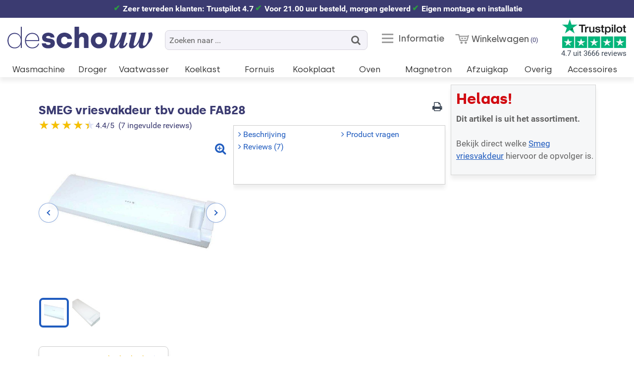

--- FILE ---
content_type: text/html; charset=UTF-8
request_url: https://www.deschouwwitgoed.nl/smeg-vriesvakdeurtje-vriesvak-deur-van-fab28
body_size: 18855
content:
<!DOCTYPE html><html lang="nl-NL" class="no-js"><head><meta charset="utf-8"><title>Smeg vriesvakdeur van FAB28-koelkast - De Schouw Witgoed</title><meta name="description" content="Deze vriesvakdeur van de oude serie FAB28-koelkasten van SMEG. Vandaag besteld = snel in huis."><meta name="keywords" content="Vriesvakdeurtje, smeg, vriesvakdeur, vriesvak deur, deurtje, vriezer, vriesgedeelte, fab28, fab 28, koelkast, Afmetingen, 51 x 16 cm."><meta name="viewport" content="width=device-width, initial-scale=1"><link rel="apple-touch-icon" sizes="180x180" href="/apple-touch-icon.png"><link rel="icon" type="image/png" sizes="32x32" href="/favicon-32x32.png"><link rel="icon" type="image/png" sizes="16x16" href="/favicon-16x16.png"><link rel="manifest" href="/site.webmanifest"><link rel="mask-icon" href="/safari-pinned-tab.svg" color="#5bbad5"><meta name="msapplication-TileColor" content="#da532c"><meta name="theme-color" content="#ffffff"><meta name="robots" content="INDEX,FOLLOW"><meta name="author" content="De Schouw Witgoed"><meta name="Copyright" content="Copyright (c) 2025 - De Schouw Witgoed"><link rel="dns-prefetch" href="//media.deschouwwitgoed.nl"><link rel="preconnect" href="https://media.deschouwwitgoed.nl" crossorigin><link rel="preconnect" href="https://data.deschouwwitgoed.nl" crossorigin><link rel="preconnect" href="https://www.googletagmanager.com" crossorigin><link rel="preload" as="font" type="font/woff2" href="https://www.deschouwwitgoed.nl/skin/frontend/dsw/default/webfonts/silka.woff2" crossorigin><link rel="preload" as="font" type="font/woff2" href="https://www.deschouwwitgoed.nl/skin/frontend/dsw/default/webfonts/silka-bold.woff2" crossorigin><noscript><link rel="stylesheet" type="text/css" href="https://www.deschouwwitgoed.nl/skin/frontend/dsw/default/css/styles.css" media="all"></noscript><script type="application/ld+json">{ "@context": "https://schema.org", "@graph": [ { "@type": "WebSite", "@id": "https://www.deschouwwitgoed.nl/#website", "url": "https://www.deschouwwitgoed.nl/", "inLanguage": "nl-NL", "potentialAction": { "@type": "SearchAction", "target": "https://www.deschouwwitgoed.nl/catalogsearch/result/?q={query}", "query-input": "required name=query" } }, { "@type": "Organization", "@id": "https://www.deschouwwitgoed.nl/#organization", "name": "De Schouw Witgoed", "legalName": "De Schouw Witgoed BV", "url": "https://www.deschouwwitgoed.nl/", "telephone": "+31356918115", "logo": "https://www.deschouwwitgoed.nl/media/logo-schouw-witgoed.jpg", "image": "https://www.deschouwwitgoed.nl/media/wysiwyg/showroom-schouw_witgoed.jpg", "foundingDate": "1936", "foundingLocation": { "@type": "Place", "name": "Huizen" }, "address": { "@type": "PostalAddress", "streetAddress": "Nieuwe Brink 20", "postalCode": "1404 KB", "addressLocality": "Bussum", "addressCountry": "NL" }, "sameAs": [ "https://nl.trustpilot.com/review/www.deschouwwitgoed.nl", "https://www.webwinkelkeur.nl/webshop/De-Schouw-Witgoed_9115", "https://www.google.com/maps?cid=2546011021671307630", "https://www.facebook.com/deschouwwitgoed", "https://nl.pinterest.com/deschouwwitgoed/", "https://www.instagram.com/deschouwwitgoed/?hl=en", "https://www.youtube.com/c/DeSchouwWitgoedBV" ], "contactPoint": [ { "@type": "ContactPoint", "telephone": "+31356918115", "contactType": "customer service" }, { "@type": "ContactPoint", "telephone": "+31356918115", "contactType": "sales" } ], "aggregateRating": { "@type": "AggregateRating", "ratingValue": "4.7", "bestRating": "5", "worstRating": "1", "ratingCount": "3666", "url": "https://nl.trustpilot.com/review/www.deschouwwitgoed.nl" } }, { "@type": "Store", "@id": "https://www.deschouwwitgoed.nl/#store", "name": "De Schouw Witgoed", "image": [ "https://www.deschouwwitgoed.nl/media/logo-schouw-witgoed.jpg", "https://www.deschouwwitgoed.nl/media/wysiwyg/showroom-schouw_witgoed.jpg" ], "address": { "@type": "PostalAddress", "streetAddress": "Nieuwe Brink 20", "postalCode": "1404 KB", "addressLocality": "Bussum", "addressCountry": "NL" }, "geo": { "@type": "GeoCoordinates", "latitude": 52.2810761, "longitude": 5.17003 }, "url": "https://www.deschouwwitgoed.nl/", "telephone": "+31356918115", "priceRange": "10-15000", "currenciesAccepted": "EUR", "paymentAccepted": [ "Cash", "Credit Card", "iDEAL", "iDEAL in3", "Bancontact", "Klarna Pay Later (30 days)", "Bank Transfer" ], "openingHoursSpecification": [ { "@type": "OpeningHoursSpecification", "dayOfWeek": ["Monday","Tuesday","Wednesday","Thursday","Friday"], "opens": "08:30", "closes": "17:30" }, { "@type": "OpeningHoursSpecification", "dayOfWeek": ["Saturday"], "opens": "08:30", "closes": "17:00" } ], "parentOrganization": { "@id": "https://www.deschouwwitgoed.nl/#organization" } } ]}</script><meta property="og:title" content="Smeg vriesvakdeur van FAB28-koelkast"><meta property="og:type" content="product"><meta property="og:image" content="https://www.deschouwwitgoed.nl/media/catalog/product/S/m/Smeg-696133684_1.jpg"><meta property="og:url" content="https://www.deschouwwitgoed.nl/smeg-vriesvakdeurtje-vriesvak-deur-van-fab28"><meta property="og:description" content="Deze vriesvakdeur van de oude serie FAB28-koelkasten van SMEG. Vandaag besteld = snel"><meta property="og:site_name" content="De Schouw Witgoed"><!--[if (gte IE 9) | (IEMobile)]><!--><link rel="stylesheet" type="text/css" href="https://www.deschouwwitgoed.nl/media/css_secure/caf44df926fae096488f1d4b7b858181.css" media="all" ><!--[if lt IE 9]><link rel="stylesheet" type="text/css" href="https://www.deschouwwitgoed.nl/media/css_secure/c13db28d42488284c08f02803f2bfdb6.css" media="all" ><![endif]--><link rel="stylesheet" type="text/css" href="https://www.deschouwwitgoed.nl/media/css_secure/31cdb36f6248fe4972e4224d38114c6e.css" media="all" ><script src="https://www.deschouwwitgoed.nl/js/lib/jquery/jquery-3.7.1.min.js"></script><script src="https://www.deschouwwitgoed.nl/js/lib/jquery/jquery-migrate-3.4.1.min.js"></script><script src="https://www.deschouwwitgoed.nl/js/prototype/prototype.min.js"></script><script src="https://www.deschouwwitgoed.nl/js/prototype/validation.js"></script><script src="https://www.deschouwwitgoed.nl/js/scriptaculous/effects.js"></script><script src="https://www.deschouwwitgoed.nl/js/varien/js.js"></script><script src="https://www.deschouwwitgoed.nl/js/varien/form.js"></script><script src="https://www.deschouwwitgoed.nl/js/lib/jquery/noconflict.js"></script><script src="https://www.deschouwwitgoed.nl/js/mageworx/icart.js"></script><script src="https://www.deschouwwitgoed.nl/js/varien/product_options.js"></script><script src="https://www.deschouwwitgoed.nl/skin/frontend/rwd/default/js/lib/enquire.js"></script><script src="https://www.deschouwwitgoed.nl/skin/frontend/rwd/default/js/lib/modernizr.min.js"></script><script src="https://www.deschouwwitgoed.nl/js/magepal/gtm-product-click.js" async></script><script src="https://www.deschouwwitgoed.nl/js/mageworx/tagtip.js" async></script><script src="https://www.deschouwwitgoed.nl/js/advancedreviews/ajax-reviews.js" async></script><script src="https://www.deschouwwitgoed.nl/js/mage/captcha.js" async></script><script src="https://www.deschouwwitgoed.nl/skin/frontend/dsw/default/js/lib/jquery.waypoints.min.js" async></script><script src="https://www.deschouwwitgoed.nl/skin/frontend/rwd/default/js/lib/matchMedia.addListener.js" async></script><script src="https://www.deschouwwitgoed.nl/skin/frontend/dsw/default/js/lib/jquery.cycle2.min.js" async></script><script src="https://www.deschouwwitgoed.nl/skin/frontend/dsw/default/js/lib/jquery.hoverintent.js" async></script><script src="https://www.deschouwwitgoed.nl/skin/frontend/dsw/default/js/lib/jquery.cycle2.swipe.min.js" async></script><script src="https://www.deschouwwitgoed.nl/skin/frontend/rwd/default/js/lib/imagesloaded.min.js" async></script><script src="https://www.deschouwwitgoed.nl/js/mageworx/modalbox.js" defer></script><script src="https://www.deschouwwitgoed.nl/js/mirasvit/core/underscore-min2.js" defer></script><script src="https://www.deschouwwitgoed.nl/js/mirasvit/core/backbone.js" defer></script><script src="https://www.deschouwwitgoed.nl/js/mirasvit/code/searchautocomplete/form.js" defer></script><script src="https://www.deschouwwitgoed.nl/js/mirasvit/code/searchautocomplete/autocomplete.js" defer></script><script src="https://www.deschouwwitgoed.nl/skin/frontend/rwd/default/js/lib/matchMedia.js" defer></script><script src="https://www.deschouwwitgoed.nl/skin/frontend/dsw/default/js/app-min.js" defer></script><script src="https://www.deschouwwitgoed.nl/skin/frontend/rwd/default/js/minicart.js" defer></script><script src="https://www.deschouwwitgoed.nl/skin/frontend/base/default/js/fancybox/jquery.fancybox.min.js" defer></script><script src="https://www.deschouwwitgoed.nl/skin/frontend/dsw/default/js/dsw_product.js" defer></script><link rel="canonical" href="https://www.deschouwwitgoed.nl/smeg-vriesvakdeurtje-vriesvak-deur-van-fab28" ><meta name="viewport" content="initial-scale=1.0, width=device-width"> <script>
    window.dataLayer = window.dataLayer || [];
    dataLayer.push({"event":"page_type_product","id":"696133684 \/ 3838784880863","name":"SMEG vriesvakdeur tbv oude FAB28","price":169});</script> <script>
    (function (w, d, s, l, i) {
        w[l] = w[l] || [];
        w[l].push({
            'gtm.start': new Date().getTime(),
            event: 'gtm.js'
        });

        var f = d.getElementsByTagName(s)[0],
            j = d.createElement(s),
            dl = l !== 'dataLayer' ? '&l=' + l : '';

        j.async = true;
        j.src = 'https://data.deschouwwitgoed.nl/v5rjpmlxdg.js?tg=' + i + dl;
        f.parentNode.insertBefore(j, f);
    })(window, document, 'script', 'dataLayer', 'W6K6QSR');
</script> </head><body class=" catalog-product-view product-smeg-vriesvakdeurtje-vriesvak-deur-van-fab28"><div class="wrapper"><noscript><div class="global-site-notice noscript"><div class="notice-inner"><p><strong>JavaScript lijkt te zijn uitgeschakeld in uw browser.</strong><br /> U moet JavaScript geactiveerd hebben om de volledige functionaliteit van deze website te kunnen benutten. </p></div></div></noscript><div class="page"><div class="section ha-waypoint" data-animate-down="alt" data-animate-up="def"><div class="uspbar"><div class="usp"><a href="https://nl.trustpilot.com/review/www.deschouwwitgoed.nl" rel="noreferrer" target="_blank" title="Trustpilot score De Schouw Witgoed">Zeer tevreden klanten: Trustpilot 4.7</a></div><div class="usp">Voor 21.00 uur besteld, morgen geleverd</div><div class="usp">Eigen montage en installatie</div></div><!-- BRIM_FPC dynamicblock 66e28efe79dc1240110fb65bd45ed5f2 --><!-- /BRIM_FPC dynamicblock --><header class="page-header def"><div class="page-header-container"><a href="https://www.deschouwwitgoed.nl/" title="De Schouw Witgoed in Bussum"><img src="https://www.deschouwwitgoed.nl/skin/frontend/dsw/default/images/logo2x.png" class="logo-de-schouw-witgoed" width="293" height="80" decoding="async" alt="Bezoek homepage De Schouw Witgoed" title="Logo De Schouw Witgoed"></a><div class="skip-links"><a href="#header-nav" title="Menu met categorieën, slimme links en bekende merken" class="skip-link skip-nav"><span class="icon">Menu</span><span class="label">MENU</span></a><div class="trustpilotheader"><a href="https://nl.trustpilot.com/review/www.deschouwwitgoed.nl" rel="noreferrer" target="_blank" title="Trustpilot score De Schouw Witgoed"><img src="https://www.deschouwwitgoed.nl/media/catalog/trustpilot-review-klanten.jpg" width="258" height="116" class="trustpilotlogo" loading="eager" decoding="async" title="Klanten waarderen De Schouw Witgoed als uitstekend!" alt="Trustpilot score van 4.7">4.7 uit 3666 reviews</a></div><a href="#header-account" title="Klantenservice, mijn account en overige informatie" class="skip-link skip-account"><span class="icon">Klantenservice</span><span class="label2">Informatie</span></a><div class="header-minicart"><!-- BRIM_FPC minicart_head 9ef91414aaa39cb9bea1aa5a0a6eb26c --><a href="https://www.deschouwwitgoed.nl/checkout/cart" data-target-element="#header-cart" class="skip-link skip-cart no-count"><span class="icon"></span><span class="label">Winkelwagen</span><span class="count">0</span></a><div id="header-cart" class="block block-cart skip-content"><!-- BRIM_FPC minicart_content 9f7cedea0dbeec604139510f4b00e17c --><div id="minicart-error-message" class="minicart-message"></div><div id="minicart-success-message" class="minicart-message"></div><div class="minicart-wrapper"><p class="recenttoegevoegd">Winkelwagen (0)<a href="#" class="closebutton skip-link-close" title="Sluiten"><i class="fa fa-close fa-1" aria-hidden="true"></i></a></p><p class="empty margin10">U heeft nog geen producten in uw winkelwagen.</p><a class="button btn-empty" style="background: #DDDDDD; color:#465363;" href="https://www.deschouwwitgoed.nl/checkout/cart"> Ga naar winkelwagen </a><a href="#" class="button checkout-button skip-link-close floatright" title="verder winkelen"> Verder winkelen </a></div><!-- /BRIM_FPC minicart_content --></div><!-- /BRIM_FPC minicart_head --></div></div><div id="header-account" class="skip-content"><!-- BRIM_FPC top.links 37892a365a090e0da6efbd601f47d1a7 --><div class="links"><ul><li class="first" ><a href="/informatie/klantenservice" title="Klantenservice" >Klantenservice</a></li><li ><a href="/informatie/faq" title="Veel gestelde vragen" >Veel gestelde vragen</a></li><li ><a href="/merken" title="Merken en fabrikanten" >Merken en fabrikanten</a></li><li ><a href="/informatie/acties-fabrikanten" title="Acties van fabrikanten" >Acties van fabrikanten</a></li><li ><a href="/contact" title="Contact De Schouw Witgoed" >Contact</a></li><li ><a href="/customer/account/login/" title="Mijn account" >Mijn account</a></li><li class="last" ><a href="https://www.deschouwwitgoed.nl/customer/account/login/" title="Inloggen" >Uitloggen</a></li></ul></div><!-- /BRIM_FPC top.links --></div><div id="header-nav" class="skip-content"><nav id="nav"><ul id="productmenu2" class="nav-headmenu product-nav mobileHide"><li class="level0"><a href="#top" class="level0"> Ga naar categorie <span class="icon icon-caret-down"></span></a><ul class="level1"><li><a href="/wasmachine" title="Bekijk onze wasmachines" class="level0 labelsubmenu">Wasmachine</a></li><li><a href="/droger" title="Bekijk onze drogers" class="level0 labelsubmenu">Droger</a></li><li><a href="/vaatwasser" title="Bekijk onze vaatwassers" class="level0 labelsubmenu">Vaatwasser</a></li><li><a href="/koelkast" title="Bekijk onze koelkasten" class="level0 labelsubmenu">Koelkast</a></li><li><a href="/fornuis" title="Bekijk onze fornuizen" class="level0 labelsubmenu">Fornuis</a></li><li><a href="/oven" title="Bekijk onze ovens" class="level0 labelsubmenu">Oven</a></li><li><a href="/magnetron" title="Bekijk onze magnetrons" class="level0 labelsubmenu">Magnetron</a></li><li><a href="/afzuigkap" title="Bekijk onze afzuigkap" class="level0 labelsubmenu">Afzuigkap</a></li><li><a href="/overig" title="Bekijk onze overige producten" class="level0 labelsubmenu">Overige</a></li><li><a href="/accessoire" title="Bekijk onze accessoires" class="level0 labelsubmenu">Accessoires</a></li></ul></li><li class="product-nav-item" id="pnav-alternatieven"><a href="#alternatieven" class="anli">Alternatief</a></li><li class="product-nav-item" id="pnav-related"><a href="#related" class="anli">Accessoires</a></li><li class="product-nav-item" id="pnav-beschrijving"><a href="#beschrijving" class="anli">Beschrijving</a></li><li class="product-nav-item" id="pnav-downloads"><a href="#downloads" class="anli">Downloads</a></li><li class="product-nav-item" id="pnav-garantie"><a href="#garantie" class="anli">Garantie</a></li><li class="product-nav-item" id="pnav-maattekening"><a href="#maattekening" class="anli">Maattekening</a></li><li class="product-nav-item" id="pnav-vragen"><a href= "#vragen" class="anli">Vragen</a></li><li class="product-nav-item" id="pnav-reviews"><a href="#reviews" class="anli">Reviews</a></li><li class="product-nav-item" id="pnav-specificaties"><a href="#specificaties" class="anli">Specs</a></li></ul><ul class="nav-headmenu categories"><li class="level0"><a href="/wasmachine" title="Bekijk alle wasmachines" class="level0 labelhoofdmenu2">Wasmachine</a><span class="level0 labelhoofdmenu" role="button" tabindex="0">Wasmachine</span><div class="submenu displaynone"><a href="#" class="titlehoofdmenu">&lt; Terug naar categorie&euml;n</a><div class="col"><a href="/wasmachine" class="bekijkcategorie">Bekijk alle wasmachines</a><span class="menutitle">Selectie</span><a href="/wasmachine/voorlader-wasmachine">Voorlader</a><a href="/wasmachine/bovenlader-wasmachine">Bovenlader</a><a href="/wasmachine/wasdroogcombinatie">Was/droogcombinatie</a><a href="/wasmachine/professionele-wasmachine">Professionele wasmachine</a></div><div class="col"><span class="menutitle">Interessante informatie</span><a href="#" onclick="openVideo('3nXO0U2opQE')" class="cursorpointer">Kooptips Consumentenbond</a><a href="/wasmachine/stappenplan-kopen-wasmachine">Vind in 3 stappen de juiste wasmachine</a><a href="/wasmachine/wasmachine-in-de-kelder">Een wasmachine in de kelder plaatsen</a><a href="/wasmachine/wasmachine-op-houten-vloer">Plaats uw wasmachine op een houten vloer</a><a href="/wasmachine/beste-koop-wasmachine">Beste koop Consumentenbond/kieskeurig</a></div><div class="col"><span class="menutitle">Merkpagina's</span><a href="/wasmachine/c/asko">Asko wasmachine</a><a href="/wasmachine/c/aeg">AEG wasmachine</a><a href="/wasmachine/c/bosch">Bosch wasmachine</a><a href="/wasmachine/c/siemens">Siemens wasmachine</a><a href="/miele/wasmachine">Miele wasmachine</a><a href="/wasmachine/c/hisense">Hisense wasmachine</a></div><div class="colimage"><img src="/media/home/cat-wasmachines.jpg" class="topmenuimage" alt="Wasmachines" loading="lazy" decoding="async"></div></div></li><li class="level0"><a href="/droger" title="Bekijk alle drogers" class="level0 labelhoofdmenu2">Droger</a><span class="level0 labelhoofdmenu" role="button" tabindex="0">Droger</span><div class="submenu displaynone"><a href="#" class="titlehoofdmenu">&lt; Terug naar categorie&euml;n</a><div class="col"><a href="/droger" class="bekijkcategorie">Bekijk alle drogers</a><span class="menutitle">Keuze</span><a href="/droger/warmtepompdroger">Warmtepompdroger</a><a href="/droger/droogkast">Droogkast</a><a href="/droger/professionele-droger">Professionele droger</a></div><div class="col"><span class="menutitle">Interessante links</span><a href="/droger/wat-is-een-droogkast-en-wat-kunt-u-hiermee">Wat is een droogkast en wat kunt u ermee?</a><a href="#" onclick="openVideo('nQFv9Cp_3_0')" class="cursorpointer">Video over onderhoud van een wasdroger</a><a href="/droger/beste-koop-droger">Beste koop Consumentenbond/kieskeurig</a></div><div class="col"><span class="menutitle">Merkpagina's</span><a href="/droger/c/asko">Asko droger</a><a href="/droger/c/aeg">AEG droger</a><a href="/droger/c/bosch">Bosch droger</a><a href="/droger/c/siemens">Siemens droger</a><a href="/miele/droger">Miele droger</a><a href="/droger/c/hisense">Hisense droger</a></div><div class="colimage"><img src="/media/home/cat-drogers.jpg" class="topmenuimage" alt="Drogers" loading="lazy" decoding="async"></div></div></li><li class="level0"><a href="/vaatwasser" title="Bekijk alle vaatwassers" class="level0 labelhoofdmenu2">Vaatwasser</a><span class="level0 labelhoofdmenu" role="button" tabindex="0">Vaatwasser</span><div class="submenu displaynone"><a href="#" class="titlehoofdmenu">&lt; Terug naar categorie&euml;n</a><div class="col"><a href="/vaatwasser" class="bekijkcategorie">Bekijk alle vaatwassers</a><span class="menutitle">Uitvoering</span><a href="/vaatwasser/vrijstaande-vaatwasser">Vrijstaande vaatwasser</a><a href="/vaatwasser/inbouw-vaatwasser">Inbouw vaatwasser</a><a href="/vaatwasser/onderbouw-vaatwasser">Onderbouw vaatwasser</a></div><div class="col"><span class="menutitle">Specifieke modellen</span><a href="/vaatwasser/inbouw-vaatwasser/c/half_geintegreerd">Inbouw - half geintegreerd</a><a href="/vaatwasser/inbouw-vaatwasser/c/volledig_geintegreerd">Inbouw - volledig geintegreerd</a><a href="/vaatwasser/c/kuip_volledig_roestvrijstaal">Volledig rvs kuip</a><a href="/vaatwasser/c/geluidsniveau-37-40">Zeer stil</a><a href="/vaatwasser/c/retro_jaren_50_vaatwasser">Retro jaren 50 stijl</a></div><div class="col"><span class="menutitle">Merkpagina's</span><a href="/vaatwasser/c/atag">ATAG vaatwasser</a><a href="/vaatwasser/c/aeg">AEG vaatwasser</a><a href="/vaatwasser/c/bosch">Bosch vaatwasser</a><a href="/vaatwasser/c/inventum">Inventum vaatwasser</a><a href="/vaatwasser/c/siemens">Siemens vaatwasser</a><a href="/miele/vaatwasser">Miele vaatwasser</a></div><div class="colimage"><img src="/media/home/cat-vaatwassers.jpg" class="topmenuimage" alt="Vaatwassrs" loading="lazy" decoding="async"></div></div></li><li class="level0"><a href="/koelkast" title="Bekijk alle koelkasten" class="level0 labelhoofdmenu2">Koelkast</a><span class="level0 labelhoofdmenu" role="button" tabindex="0">Koelkast</span><div class="submenu displaynone"><a href="#" class="titlehoofdmenu">&lt; Terug naar categorie&euml;n</a><div class="col"><a href="/koelkast" class="bekijkcategorie">Bekijk alle koelkasten / vriezers</a><span class="menutitle">Type</span><a href="/koelkast/vrijstaande-koelkast">Vrijstaande koelkast</a><a href="/koelkast/inbouw-koelkast">Inbouw koelkast</a><a href="/koelkast/onderbouw-koelkast">Onderbouw koelkast</a><a href="/koelkast/amerikaanse-koelkast">Amerikaanse koelkast</a><a href="/koelkast/vrieskast">Vrieskast</a><a href="/koelkast/wijnkoelkast">Wijnkoelkast</a></div><div class="col"><span class="menutitle">Interessante links</span><a href="#" onclick="openVideo('795WjFVgzZw')" class="cursorpointer">Kooptips Consumentenbond</a><a href="/koelkast/beste-koop-koelkast">Beste koop Consumentenbond/kieskeurig</a><a href="/koelkast/verschil-amerikaanse-en-koreaanse-koelkast">Verschil Amerikaanse &amp; Koreaanse koelkast</a><a href="#" onclick="openVideo('97YOeit8tiQ')" class="cursorpointer">Consumentenbond: vriezer in de schuur?</a></div><div class="col"><span class="menutitle">Merkpagina's</span><a href="/koelkast/c/liebherr">Liebherr koelkast</a><a href="/koelkast/c/bosch">Bosch koelkast</a><a href="/koelkast/c/aeg">AEG koelkast</a><a href="/koelkast/c/siemens">Siemens koelkast</a><a href="/koelkast/c/iomabe">ioMabe koelkast</a><a href="/koelkast/c/smeg">Smeg koelkast</a></div><div class="colimage"><img src="/media/home/cat-koelkasten.jpg" class="topmenuimage" alt="Koelkasten" loading="lazy" decoding="async"></div></div></li><li class="level0"><a href="/fornuis" title="Bekijk alle fornuizen" class="level0 labelhoofdmenu2">Fornuis</a><span class="level0 labelhoofdmenu" role="button" tabindex="0">Fornuis</span><div class="submenu displaynone"><a href="#" class="titlehoofdmenu">&lt; Terug naar categorie&euml;n</a><div class="col"><a href="/fornuis" class="bekijkcategorie">Bekijk alle fornuizen</a><span class="menutitle">Type</span><a href="/fornuis/c/gas">Gasfornuis</a><a href="/fornuis/c/inductie">Inductie fornuis</a><a href="/fornuis/c/keramisch">Keramisch fornuis</a><a href="/fornuis/c/inductie_fornuis_met_afzuiging">Inductie fornuis met afzuiging</a></div><div class="col"><span class="menutitle">Interessante informatie</span><a href="/fornuis/stappenplan-kopen-fornuis">Vind in 3 stappen uw fornuis</a><a href="/fornuis/perilex-aansluiting-bij-fornuis">Uitleg meerfasen elektra</a><a href="/fornuis/hoe-smeg-fornuis-aansluiten">Uitleg gas aansluiting Smeg</a><a href="/fornuis/strak-inbouwen-fornuis">Strak inbouwen van fornuis</a><a href="/fornuis/c/alleen_2_fasen_aansluiting/inductie">Inductie fornuis met 2-fase</a><a href="/fornuis/c/met_2_of_3_fasen_aansluiting/inductie">Inductie fornuis met 2 en 3-fasen</a></div><div class="col"><span class="menutitle">Merkpagina's</span><a href="/fornuis/c/ilve">Ilve fornuis</a><a href="/fornuis/c/smeg">Smeg fornuis</a><a href="/fornuis/c/belling">Belling fornuis</a><a href="/fornuis/c/steel">Steel fornuis</a><a href="/fornuis/c/falcon">Falcon fornuis</a><a href="/fornuis/c/stoves">Stoves fornuis</a></div><div class="colimage"><img src="/media/home/cat-fornuizen.jpg" class="topmenuimage" alt="Fornuizen" loading="lazy" decoding="async"></div></div></li><li class="level0"><a href="/kookplaat" title="Bekijk alle kookplaten" class="level0 labelhoofdmenu2">Kookplaat</a><span class="level0 labelhoofdmenu" role="button" tabindex="0">Kookplaat</span><div class="submenu displaynone"><a href="#" class="titlehoofdmenu">&lt; Terug naar categorie&euml;n</a><div class="col"><a href="/kookplaat" class="bekijkcategorie">Bekijk alle kookplaten</a><span class="menutitle">Uitvoering</span><a href="/kookplaat/gaskookplaat">Gaskookplaat</a><a href="/kookplaat/inductie-kookplaat">Inductie kookplaat</a><a href="/kookplaat/keramische-kookplaat">Keramische kookplaat</a><a href="/kookplaat/vrijstaande-kookplaat">Vrijstaande kookplaat</a><a href="/kookplaat/inductie-kookplaat-met-afzuiging">Inductie kookplaat met afzuiging</a></div><div class="col"><span class="menutitle">Meer informatie</span><a href="/kookplaat/misverstanden-over-inductie-kookplaten">Wist u dit? Misverstanden over inductie</a><a href="/kookplaat/beste-koop-kookplaat">Beste koop Consumentenbond/kieskeurig</a><a href="/kookplaat/dossier-inductie">Dossier Inductie - alles wat u moet weten</a></div><div class="col"><span class="menutitle">Merkpagina's</span><a href="/kookplaat/c/smeg">Smeg kookplaat</a><a href="/kookplaat/c/atag">Atag kookplaat</a><a href="/kookplaat/c/etna">Etna kookplaat</a><a href="/kookplaat/c/inventum">Inventum kookplaat</a><a href="/kookplaat/c/siemens">Siemens kookplaat</a><a href="/kookplaat/c/bosch">Bosch kookplaat</a></div><div class="colimage"><img src="/media/home/cat-kookplaten.jpg" class="topmenuimage" alt="Kookplaten" loading="lazy" decoding="async"></div></div></li><li class="level0"><a href="/oven" title="Bekijk alle ovens" class="level0 labelhoofdmenu2">Oven</a><span class="level0 labelhoofdmenu" role="button" tabindex="0">Oven</span><div class="submenu displaynone"><a href="#" class="titlehoofdmenu">&lt; Terug naar categorie&euml;n</a><div class="col"><a href="/oven" class="bekijkcategorie">Bekijk alle ovens</a><span class="menutitle">Model</span><a href="/oven/inbouw-oven">Inbouw oven</a><a href="/oven/oven-met-magnetron">Oven met magnetron</a><a href="/oven/stoomoven">Stoomoven</a><a href="/oven/combi-stoomoven">Combi-stoomoven</a><a href="/oven/vrijstaande-oven">Vrijstaande oven</a></div><div class="col"><span class="menutitle">Interessante informatie</span><a href="/oven/beste-koop-oven">Beste koop Consumentenbond/kieskeurig</a><a href="/oven/ovenfuncties">Uitleg ovenfuncties</a></div><div class="col"><span class="menutitle">Merkpagina's</span><a href="/oven/c/atag">Atag oven</a><a href="/oven/c/v_zug">V-Zug oven</a><a href="/oven/c/siemens">Siemens oven</a><a href="/oven/c/bosch">Bosch oven</a><a href="/oven/c/smeg">Smeg oven</a><a href="/oven/c/etna">Etna oven</a></div><div class="colimage"><img src="/media/home/cat-ovens.jpg" class="topmenuimage" alt="Ovens" loading="lazy" decoding="async"></div></div></li><li class="level0"><a href="/magnetron" title="Bekijk alle magnetrons" class="level0 labelhoofdmenu2">Magnetron</a><span class="level0 labelhoofdmenu" role="button" tabindex="0">Magnetron</span><div class="submenu displaynone"><a href="#" class="titlehoofdmenu">&lt; Terug naar categorie&euml;n</a><div class="col"><a href="/magnetron" class="bekijkcategorie">Bekijk alle magnetrons</a><span class="menutitle">Model</span><a href="/magnetron/inbouw-magnetron">Inbouw magnetron</a><a href="/magnetron/inbouw-magnetron-grill">Inbouw magnetron met grill</a><a href="/magnetron/inbouw-combi-magnetron">Inbouw combi-magnetron</a><a href="/oven/oven-met-magnetron">Inbouw oven met magnetron</a><a href="/magnetron/vrijstaande-magnetron">Vrijstaande magnetron</a><a href="/magnetron/vrijstaande-combi-magnetron">Vrijstaande combi-magnetron</a></div><div class="col"><span class="menutitle">Specifieke uitvoering</span><a href="/magnetron/c/draaideur">Met draaideur i.p.v. klep</a><a href="/oven/oven-met-magnetron">Met volwaardige oven functie</a><a href="#" onclick="openVideo('i8VbqYmooCA')" class="cursorpointer">Kooptips Consumentenbond</a><a href="/magnetron/beste-koop-magnetron">Beste koop Consumentenbond/kieskeurig</a></div><div class="col"><span class="menutitle">Merkpagina's</span><a href="/magnetron/c/aeg">AEG magnetron</a><a href="/magnetron/c/atag">Atag magnetron</a><a href="/magnetron/c/bosch">Bosch magnetron</a><a href="/magnetron/c/inventum">Inventum magnetron</a><a href="/magnetron/c/siemens">Siemens magnetron</a><a href="/magnetron/c/whirlpool">Whirlpool magnetron</a></div><div class="colimage"><img src="/media/home/cat-magnetrons.jpg" class="topmenuimage" alt="Magnetrons" loading="lazy" decoding="async"></div></div></li><li class="level0"><a href="/afzuigkap" title="Bekijk alle afzuigkappen" class="level0 labelhoofdmenu2">Afzuigkap</a><span class="level0 labelhoofdmenu" role="button" tabindex="0">Afzuigkap</span><div class="submenu displaynone"><a href="#" class="titlehoofdmenu">&lt; Terug naar categorie&euml;n</a><div class="col"><a href="/afzuigkap" class="bekijkcategorie">Bekijk alle afzuigkappen</a><span class="menutitle">Uitvoering</span><a href="/afzuigkap/wandafzuigkap">Wandafzuigkap</a><a href="/afzuigkap/eiland-afzuigkap">Eiland afzuigkap</a><a href="/afzuigkap/inbouw-afzuigkap">Inbouw afzuigkap</a><a href="/afzuigkap/vlakscherm-afzuigkap">Vlakscherm afzuigkap</a><a href="/afzuigkap/onderbouw-afzuigkap">Onderbouw afzuigkap</a></div><div class="col"><span class="menutitle">Praktische informatie</span><a href="/afzuigkap/soorten-afzuigkappen">Verschillende soorten afzuigkappen</a><a href="/afzuigkap/bepaal-juiste-afzuigkap">Bepaal de juiste soort afzuigkap</a><a href="/afzuigkap/6-tips-voor-betere-afzuiging-afzuigkap">6 tips voor betere afzuiging van kooklucht</a><a href="/afzuigkap/8-redenen-aanschaf-afzuigkap">8 redenen voor aanschaf afzuigkap</a></div><div class="col"><span class="menutitle">Merkpagina's</span><a href="/afzuigkap/c/novy">Novy afzuigkap</a><a href="/afzuigkap/c/atag">Atag afzuigkap</a><a href="/afzuigkap/c/smeg">Smeg afzuigkap</a><a href="/afzuigkap/c/siemens">Siemens afzuigkap</a><a href="/afzuigkap/c/bosch">Bosch afzuigkap</a><a href="/afzuigkap/c/aeg">AEG afzuigkap</a></div><div class="colimage"><img src="/media/home/cat-afzuigkappen.jpg" class="topmenuimage" alt="Afzuigkappen" loading="lazy" decoding="async"></div></div></li><li class="level0"><a href="/overig" title="Bekijk alle overige producten" class="level0 labelhoofdmenu2">Overig</a><span class="level0 labelhoofdmenu" role="button" tabindex="0">Overig</span><div class="submenu displaynone"><a href="#" class="titlehoofdmenu">&lt; Terug naar categorie&euml;n</a><div class="col"><a href="/overig" class="bekijkcategorie">Bekijk alle overige producten</a><span class="menutitle">Keuzes</span><a href="/overig/quooker">Quooker</a><a href="/overig/minikeuken">Minikeuken / kitchenette</a><a href="/overig/stofzuiger">Stofzuiger</a><a href="/overig/keuken-verlichting">Keuken verlichting</a><a href="/overig/koffiemachine">Koffiemachine</a></div><div class="col"><br /><a href="/overig/keuken-modules">Keuken modules</a><a href="/overig/spoelbak">Spoelbak</a><a href="/overig/keukenkraan">Keukenkraan</a><a href="/overig/barbecue-buitenkeuken">BBQ / Buitenkeukens</a><a href="/overig/keuken-verlichting">Keuken verlichting</a></div><div class="col"><span class="menutitle">Klein huishoudelijk</span><a href="/overig/klein-huishoudelijk/broodrooster">Broodrooster</a><a href="/overig/klein-huishoudelijk/waterkoker">Waterkoker</a><a href="/overig/klein-huishoudelijk/staafmixer">Staafmixer</a><a href="/overig/klein-huishoudelijk/keukenmachine">Keukenmachine</a><a href="/overig/klein-huishoudelijk">Klein huishoudelijk</a></div><div class="colimage"><img src="/media/home/cat-overig.jpg" class="topmenuimage" alt="Overige producten" loading="lazy" decoding="async"></div></div></li><li class="level0"><a href="/accessoire" title="Bekijk alle accessoires" class="level0 labelhoofdmenu2">Accessoires</a><span class="level0 labelhoofdmenu" role="button" tabindex="0">Accessoires</span><div class="submenu displaynone"><a href="#" class="titlehoofdmenu">&lt; Terug naar categorie&euml;n</a><div class="col"><a href="/accessoire" class="bekijkcategorie">Bekijk alle accessoires</a><span class="menutitle">Keuze</span><a href="/accessoire/achterwand">Achterwand</a><a href="/accessoire/grillplaat">Grillplaat</a><a href="/accessoire/teppanyaki-bakplaat">Teppan Yaki bakplaat</a><a href="/accessoire/bakplaat-rooster">Bakplaat en rooster</a></div><div class="col"><a href="/accessoire/aansluitmateriaal">Aansluitmateriaal</a><a href="/accessoire/reinigingsmiddel">Reiniging en onderhoudsmiddel</a><a href="/accessoire/stofzuigerzakken">Stofzuiger zakken</a><a href="/accessoire/waterfilter">Waterfilter</a></div><div class="col"><span class="menutitle">Merkpagina's</span><a href="/accessoire/c/caressi">Caressi accessoires</a><a href="/accessoire/c/aeg">AEG accessoires</a><a href="/accessoire/c/smeg">Smeg accessoires</a><a href="/accessoire/c/siemens">Siemens accessoires</a><a href="/accessoire/c/bosch">Bosch accessoires</a><a href="/accessoire/c/atag">Atag accessoires</a></div><div class="colimage"><img src="/media/home/cat-accessoires.jpg" class="topmenuimage" alt="Accessoires" loading="lazy" decoding="async"></div></div></li><li class="level0 desktopHide"><a href="/overig/klein-huishoudelijk" title="Bekijk Klein huishoudelijk" class="level0 labelhoofdmenu2">Klein huishoudelijk</a><span class="level0 labelhoofdmenu" role="button" tabindex="0">Klein huishoudelijk</span><div class="submenu displaynone"><a href="#" class="titlehoofdmenu">&lt; Terug naar categorie&euml;n</a><div class="col"><a href="/overig/klein-huishoudelijk/broodrooster">Broodrooster</a><a href="/overig/klein-huishoudelijk/waterkoker">Waterkoker</a><a href="/overig/klein-huishoudelijk/staafmixer">Staafmixer</a><a href="/overig/klein-huishoudelijk/keukenmachine">Keukenmachine</a></div><div class="col"><a href="/overig/klein-huishoudelijk/handmixer">Handmixers</a><a href="/overig/klein-huishoudelijk/bonenmaler">Koffiebonen maler</a><a href="/overig/klein-huishoudelijk/melkopschuimer">Melkopschuimer</a><a href="/overig/klein-huishoudelijk/espresso-koffiemachine">Koffiemachine</a></div><div class="col"><a href="/overig/klein-huishoudelijk/blender">Blender</a><a href="/overig/klein-huishoudelijk/citruspers">Citruspers</a><a href="/overig/klein-huishoudelijk/fluitketel">Fluitketel</a><a href="/overig/klein-huishoudelijk/weegschaal">Weegschaal</a></div><div class="col"><a href="/overig/klein-huishoudelijk/messenset">Messenset</a><a href="/overig/klein-huishoudelijk/luchtreiniger">Luchtreiniger</a><a href="/overig/klein-huishoudelijk/ventilator">Ventilator</a><a href="/overig/klein-huishoudelijk/airfryer-frituurpan">Airfryer</a></div><div class="col"></div></div></li><li><p class="tmenu">Klantenservice</p><ol class="nav-headmenu-extra margintop20 desktopipadHide"><li class="level0"><a href="/customer/account/login">Inloggen mijn account</a></li><li class="level0"><a href="/informatie/klantenservice">Klantenservice</a></li><li class="level0"><a href="/contact">Contact</a></li></ol></li></ul></nav></div><div id="header-search"><form id="search_mini_form" action="https://www.deschouwwitgoed.nl/catalogsearch/result/" method="get" class="searchautocomplete UI-SEARCHAUTOCOMPLETE" data-tip="Zoeken naar ..." data-url="//www.deschouwwitgoed.nl/searchautocomplete/ajax/get/" data-minchars="3" data-delay="0.5"><div class="form-search"><input id="search" aria-labelledby="zoek" type="text" placeholder="Zoeken naar ..." name="q" autocomplete="off" class="input-text UI-SEARCH UI-NAV-INPUT" maxlength="128"><label id="zoek">Zoeken naar ...</label><button type="submit" title="Zoeken" class="button search-button"></button><div class="searchautocomplete-loader UI-LOADER displaynone"></div><div id="search_autocomplete" class="UI-PLACEHOLDER search-autocomplete searchautocomplete-placeholder displaynone"></div></div></form></div></div></header><div class="main-container col1-layout"><div class="main"><!-- BRIM_FPC breadcrumbs 55e895470d8f036127b40ed7e49eef36 --><div class="breadcrumbs"></div><!-- /BRIM_FPC breadcrumbs --><div class="col-main"><ul class="messages hidden" id="advancedreviews-notify"><li class="success-msg" id="notify-type"><ul><li id="notify-text"></li></ul></li></ul><script type="application/ld+json">{ "@context": "https://schema.org", "@type": "Product", "name": "Smeg 696133684 / 3838784880863", "sku": "696133684 / 3838784880863", "mpn": "696133684 / 3838784880863", "color": "", "category": "vriesvakdeur", "url": "https://www.deschouwwitgoed.nl/smeg-vriesvakdeurtje-vriesvak-deur-van-fab28", "description": "Deze vriesvakdeur van de oude serie FAB28-koelkasten van SMEG. De afmetingen van het deurtje zijn: 51 x 16 cm. Wordt geleverd inclusief nieuwe greep. Dit vriesvakdeurtje zit dus in het koelgedeelte en sluit daarmee het geïntegreerde vries vak af.", "image": [ "https://www.deschouwwitgoed.nl/media/catalog/product/S/m/Smeg-696133684_1.jpg", "https://www.deschouwwitgoed.nl/media/catalog/product/S/m/Smeg-696133684.jpg" ], "brand": { "@type": "Brand", "name": "Smeg" }, "offers": { "@type": "Offer", "url": "https://www.deschouwwitgoed.nl/smeg-vriesvakdeurtje-vriesvak-deur-van-fab28", "priceCurrency": "EUR", "price": "69.00", "availability": "https://schema.org/InStock", "itemCondition": "https://schema.org/NewCondition" }, "gtin13": "3838942874727", "aggregateRating": { "@type": "AggregateRating", "ratingValue": 4.37, "ratingCount": 7 }, "review": [ { "@type": "Review", "author": { "@type": "Person", "name": "Petra" }, "reviewBody": "Als een van de weinigen die dit product nog aanbieden.", "name": "tevreden", "reviewRating": { "@type": "Rating", "ratingValue": 4, "bestRating": 5, "worstRating": 1 } }, { "@type": "Review", "author": { "@type": "Person", "name": "Harry" }, "reviewBody": "Goed ", "name": "Tevreden ", "reviewRating": { "@type": "Rating", "ratingValue": 4, "bestRating": 5, "worstRating": 1 } }, { "@type": "Review", "author": { "@type": "Person", "name": "PM" }, "reviewBody": "Pluspunt: \n- Snelle levering + uitstekende service!\n \nMinpunt:\n- Blijft veel geld voor een beetje plastic met piepschuim... Maar via de Schouw wel de beste prijs kunnen vinden. \n\nTip: \n- Nieuw deurtje valt niet in het \"slot\". Vervang daarom ook het sluitstuk welke aan de koelkast is bevestigd. \n", "name": "Klasse", "reviewRating": { "@type": "Rating", "ratingValue": 4.4, "bestRating": 5, "worstRating": 1 } }, { "@type": "Review", "author": { "@type": "Person", "name": "Mirjam" }, "reviewBody": "Deurtje past perfect! Makkelijk zelf te instaleren. ", "name": "Tevreden !", "reviewRating": { "@type": "Rating", "ratingValue": 5, "bestRating": 5, "worstRating": 1 } }, { "@type": "Review", "author": { "@type": "Person", "name": "Noortje" }, "reviewBody": "Prima service! Op tijd bezorgd. ", "name": "Top", "reviewRating": { "@type": "Rating", "ratingValue": 5, "bestRating": 5, "worstRating": 1 } }, { "@type": "Review", "author": { "@type": "Person", "name": "Liek" }, "reviewBody": "Veel geld voor een vriesvakdeurtje, maar gelukkig een leuke aanbieding via deze site. \nDesalniettemin bespaar ik nu ook energie kosten, omdat de vriezer nu weer goed sluit! \nIk, als vrouw", "name": "Werkt nu weer helemaal zoals het hoort", "reviewRating": { "@type": "Rating", "ratingValue": 4.2, "bestRating": 5, "worstRating": 1 } }, { "@type": "Review", "author": { "@type": "Person", "name": "Charles" }, "reviewBody": "levering ging snel en was netjes verpakt!\n", "name": "Klasse levering. Vriesvakdeur zelf eindelijk weer heel.", "reviewRating": { "@type": "Rating", "ratingValue": 4, "bestRating": 5, "worstRating": 1 } } ]}</script> <script>
    var optionsPrice = new Product.OptionsPrice([]);
</script> <div id="messages_product_view"></div><div class="product-view product-essential"><div class="buttonsandbrand"><a href="https://www.deschouwwitgoed.nl/dsw/print/product/id/318" rel="nofollow" title="Print de informatie op deze pagina"><i class="fa fa-print fa-lg sharingbutton"></i></a></div><form action="https://www.deschouwwitgoed.nl/checkout/cart/add/uenc/aHR0cHM6Ly93d3cuZGVzY2hvdXd3aXRnb2VkLm5sL3NtZWctdnJpZXN2YWtkZXVydGplLXZyaWVzdmFrLWRldXItdmFuLWZhYjI4/product/318/form_key/SrrILILCZh3sII9L/" method="post" id="product_addtocart_form"><div class="product-name"><h1 class="item name inline">SMEG vriesvakdeur tbv oude FAB28</h1><div class="reviewtekstmini"><a href="https://www.deschouwwitgoed.nl/smeg-vriesvakdeurtje-vriesvak-deur-van-fab28#reviews" title="Bekijk reviews"><span class="starbar" role="img" aria-label="4.4 van 5 sterren"><span style="width:88%"></span></span><span class="ratingtekstview">4.4/5&nbsp;&nbsp;(7 ingevulde reviews)</span></a></div></div><div class="section ww-waypoint"></div><div class="no-display"><input type="hidden" name="product" value="318"/><input type="hidden" name="related_product" id="related-products-field" value=""/></div><div class="product-img-box"><span id="afbeeldingen" class="ael"></span><div class="product-image"><div class="product-image-gallery" id="imageShowcase"><img src="https://www.deschouwwitgoed.nl/media/catalog/product/cache/1/image/598x502/a20e43296770395966b06091303ba000/S/m/Smeg-696133684_1.jpg" decoding="async" id="image-0" class="gallery-image visible" width="598" height="502" fetchpriority="high" loading="eager" data-full-url="https://www.deschouwwitgoed.nl/media/catalog/product/S/m/Smeg-696133684_1.jpg" alt="SMEG vriesvakdeur van FAB28-koelkast" /><img src="https://www.deschouwwitgoed.nl/media/catalog/product/cache/1/image/598x502/a20e43296770395966b06091303ba000/S/m/Smeg-696133684.jpg" decoding="async" id="image-1" class="gallery-image " width="598" height="502" loading="lazy" data-full-url="https://www.deschouwwitgoed.nl/media/catalog/product/S/m/Smeg-696133684.jpg" alt="Vriesvakdeurtje van de oude serie SMEG FAB28 koelkast Maten: 51 x 16 cm." /><span class="media-slider-arrow prev-arrow" loading="lazy"></span><span class="media-slider-arrow next-arrow" loading="lazy"></span><a href="#" class="large-image-icon" aria-label="Bekijk grote afbeelding" title="Bekijk grote afbeelding" onclick="openCurrentLargeImage(event)"><i class="fa fa-search-plus"></i></a></div></div><div class="more-views"><ul class="product-image-thumbs"><li><a class="thumb-link" href="#" title="SMEG vriesvakdeur van FAB28-koelkast" data-image-index="0"><img src="https://www.deschouwwitgoed.nl/media/catalog/product/cache/1/thumbnail/78x78/17f82f742ffe127f42dca9de82fb58b1/S/m/Smeg-696133684_1.jpg" class="thumbimages" width="60" height="60" loading="lazy" decoding="async" alt="SMEG vriesvakdeur van FAB28-koelkast" /></a></li><li><a class="thumb-link" href="#" title="Vriesvakdeurtje van de oude serie SMEG FAB28 koelkast Maten: 51 x 16 cm." data-image-index="1"><img src="https://www.deschouwwitgoed.nl/media/catalog/product/cache/1/thumbnail/78x78/17f82f742ffe127f42dca9de82fb58b1/S/m/Smeg-696133684.jpg" class="thumbimages" width="60" height="60" loading="lazy" decoding="async" alt="Vriesvakdeurtje van de oude serie SMEG FAB28 koelkast Maten: 51 x 16 cm." /></a></li></ul></div><div id="large-image-overlay" class="large-image-overlay"><span class="close-largeimage" onclick="onToggleLargeImage(event)">×</span><span class="large-prev-arrow" onclick="showLargeImage(-1)">‹</span><span class="large-next-arrow" onclick="showLargeImage(1)">›</span><img id="large-image-display" src="[data-uri]" alt="Grote afbeelding " /></div><div id="universal-overlay"><span onclick="closeOverlay(event)" class="overlay-close" role="button" tabindex="0">×</span><div id="universal-content"><div id="overlay-content-container"></div></div></div></div><div class="product-shop"><ul class="quickview mobileHide"><li><a href="#alternatieven" title="Op zoek naar een ander apparaat? Bekijk de alternatieven">Alternatieven</a></li><li><a href="#related" title="Overzicht bijpassende accessoires en producten">Bijpassende producten</a></li><li><a href="#beschrijving" title="Meer informatie over de Smeg 696133684 / 3838784880863">Beschrijving</a></li><li><a href="#downloads" title="Bekijk de handleiding, energielabel, instructie e.d.">Downloads</a></li><li><a href="#garantie" title="Informatie over de garantie periode en voorwaarden">Garantie</a></li><li><a href="#maattekening" title="Bekijk afmetingen in maatschets">Maattekening</a></li><li><a href="#vragen" title="Stel uw vraag of bekijk antwoorden van eerder gestelde vragen">Product vragen</a></li><li><a href="#reviews" title="Lees ervaringen van klanten">Reviews (7)</a></li><li><a href="#video" title="Bekijk product video">Video</a></li><li><a href="#showroom" title="Bekijk de Smeg 696133684 / 3838784880863 in onze winkel">Bekijk in winkel</a></li></ul><div class="mobileHide"></div></div><!-- BRIM_FPC formkey f1a54d25e507d1ca78f1ab161c0448a4 --><input name="form_key" type="hidden" value="SrrILILCZh3sII9L" /><!-- /BRIM_FPC formkey --><div class="cart-desktop cart-wrapper"><div class="product-shop-third"><span id="addto" class="ael"></span><div id="wa-wrap"><div class="product-options-bottom"><h3 class="titleoranje">Helaas!</h3><p class="titleoranjetext"><strong>Dit artikel is uit het assortiment.</strong><br/><br/>Bekijk direct welke <a href="https://www.deschouwwitgoed.nl/accessoire/vriesvakdeur/c/smeg" class="bluelink" title="Smeg vriesvakdeur">Smeg vriesvakdeur</a> hiervoor de opvolger is.<br><br></p></div></div></div></div><div class="cart-mobile margintop20"></div></form><div class="clearer"></div><div class="attributes-mini"><div class="sep review-mini"><div class="floatright"><span class="starbar" role="img" aria-label="4,4 van 5 sterren"><span style="width:88%"></span></span></div><h3 class="floatleft">Ervaring van klant</h3><div class="reviewbubble"><p><a href="#reviews">levering ging snel en was netjes verpakt!</a></div></div><div class="more-mini"></div></div><span id="beschrijving" class="ael"></span><section class="panel beschrijving"><header><h2 class="kortebeschrijving">Beschrijving 696133684 / 3838784880863</h2></header><div class="sdescoverlay" id="descoverlay"></div><p id="meerlezen">Lees verder <i class="fa fa-angle-down"></i></p><div class="sdescview" id="desc-wrapper">Deze vriesvakdeur van de oude serie FAB28-koelkasten van SMEG. De afmetingen van het deurtje zijn: 51 x 16 cm. Wordt geleverd inclusief nieuwe greep. <br /><br /><em>Dit vriesvakdeurtje zit dus in het koelgedeelte en sluit daarmee het geïntegreerde vries vak af.</em></div></section><div class="desktopHide"><div class="product-options-mobile productoptionsmobile"><span class="fontsize15">Dit product is (tijdelijk) niet meer leverbaar</span></div></div><section class="panel leesmeer-container infofabrikant white"><header><i class="fa fa-file-text-o"></i><h3>Info van fabrikant</h3></header><div class="leesmeer-inhoud"><a href="https://www.deschouwwitgoed.nl/informatie/smeg" title="smeg keukenapparatuur"><img src="https://www.deschouwwitgoed.nl/media/catalog/brands/highres/smeg.jpg" alt="Smeg keukenapparatuur" title="Informatie Smeg" class="brandlogoproductpage" loading="lazy" decoding="async"></a><strong>Vriesvakdeurtje van de oude serie SMEG FAB28-koelkast</strong><br /><br /> Afmetingen: 51 x 16 cm.<br /><br /><br /><strong>Dit vriesvakdeurtje is o.a. geschikt voor de volgende SMEG koelkasten:</strong><br /> FA28A <br /> FA28A1 <br /> FA28B <br /> - FA28R <br /> - FA28R1 <br /> - FAB2800X <br /> - FAB28ABL <br /> - FAB28ABR <br /> - FAB28ABR1 <br /> - FAB28APL <br /> - FAB28APR <br /> - FAB28APR1 <br /> - FAB28ARL <br /> - FAB28ARR <br /> - FAB28ARR1 <br /> - FAB28ARU <br /> - FAB28ARU1 <br /> - FAB28ASL <br /> - FAB28ASR <br /> - FAB28AVL <br /> - FAB28AVR <br /> - FAB28AVR1 <br /> - FAB28AZ-S <br /> - FAB28AZ <br /> - FAB28AZ1 <br /> - FAB28AZ2 <br /> - FAB28AZ3 <br /> - FAB28AZ4 <br /> - FAB28AZ6 <br /> - FAB28AZS1 <br /> - FAB28AZS2 <br /> - FAB28AZS3 <br /> - FAB28AZS4 <br /> - FAB28AZS6 <br /> - FAB28B-S <br /> - FAB28B <br /> - FAB28B1 <br /> - FAB28B2 <br /> - FAB28BA4 <br /> - FAB28BAS4 <br /> - FAB28BL-S <br /> - FAB28BL <br /> - FAB28BL1 <br /> - FAB28BL2 <br /> - FAB28BL3 <br /> - FAB28BL4 <br /> - FAB28BL6 <br /> - FAB28BLS1 <br /> - FAB28BLS2 <br /> - FAB28BLS3 <br /> - FAB28BLS4 <br /> - FAB28BLS6 <br /> - FAB28BS1 <br /> - FAB28BS2 <br /> - FAB28CS6 <br /> - FAB28CSS6 <br /> - FAB28ER4 <br /> - FAB28ERS4 <br /> - FAB28FCB <br /> - FAB28FR6 <br /> - FAB28FRS6 <br /> - FAB28IT6 <br /> - FAB28ITS6 <br /> - FAB28MCS <br /> - FAB28NE3 <br /> - FAB28NE4 <br /> - FAB28NE6 <br /> - FAB28NES3 <br /> - FAB28NES4 <br /> - FAB28NES6 <br /> - FAB28NZR <br /> - FAB28O3 <br /> - FAB28O4 <br /> - FAB28O6 <br /> - FAB28OS3 <br /> - FAB28OS4 <br /> - FAB28OS6 <br /> - FAB28P-S <br /> - FAB28P <br /> - FAB28P1 <br /> - FAB28P2 <br /> - FAB28P3 <br /> - FAB28P4 <br /> - FAB28P6 <br /> - FAB28PA <br /> - FAB28PS1 <br /> - FAB28PS2 <br /> - FAB28PS3 <br /> - FAB28PS4 <br /> - FAB28PS6 <br /> - FAB28R-S <br /> - FAB28R <br /> - FAB28R1 <br /> - FAB28R2 <br /> - FAB28R3 <br /> - FAB28R4 <br /> - FAB28R6 <br /> - FAB28RAR1 <br /> - FAB28RO3 <br /> - FAB28RO4 <br /> - FAB28RO6 <br /> - FAB28ROAL <br /> - FAB28ROAR <br /> - FAB28ROS3 <br /> - FAB28ROS4 <br /> - FAB28ROS6 <br /> - FAB28RP4 <br /> - FAB28RS1 <br /> - FAB28RS2 <br /> - FAB28RS3 <br /> - FAB28RS4 <br /> - FAB28RS6 <br /> - FAB28UJ3 <br /> - FAB28UJ4 <br /> - FAB28UJ6 <br /> - FAB28UJS3 <br /> - FAB28UJS4 <br /> - FAB28UJS6 <br /> - FAB28V-S <br /> - FAB28V <br /> - FAB28V1 <br /> - FAB28V2 <br /> - FAB28V3 <br /> - FAB28V4 <br /> - FAB28V6 <br /> - FAB28VE4 <br /> - FAB28VE6 <br /> - FAB28VES4 <br /> - FAB28VES6 <br /> - FAB28VS1 <br /> - FAB28VS2 <br /> - FAB28VS3 <br /> - FAB28VS4 <br /> - FAB28VS6 <br /> - FAB28X-S <br /> - FAB28X <br /> - FAB28X1 <br /> - FAB28X2 <br /> - FAB28X3 <br /> - FAB28X4 <br /> - FAB28X6 <br /> - FAB28XS1 <br /> - FAB28XS2 <br /> - FAB28XS3 <br /> - FAB28XS4 <br /> - FAB28XS6 <br /> - FAB2RP4 <br /> - FAB30ROS5 <br /> - KS2700C <br /> - S28J <br /> - S28STA <br /> - S28STA1 <br /> - S28STRP <br /> - S28STRP/1 <br /> - S28STRP3 <br /> - S28STRP4 <br /> - S30STRP4 <br /> - WA280A <br /> - WA280B <br /> - WA280R <br /> - FA28R/1 <br /> - FAB2800X <br /> - FAB28AZ1 <br /> - FAB28AZ2 <br /> - FAB28AZ3 <br /> - FAB28AZS1 <br /> - FAB28AZS2 <br /> - FAB28AZS3 <br /> - FAB28B1 <br /> - FAB28B2 <br /> - FAB28BL1 <br /> - FAB28BL2 <br /> - FAB28BL3 <br /> - FAB28BLS1 <br /> - FAB28BLS2 <br /> - FAB28BLS3 <br /> - FAB28BS1 <br /> - FAB28BS2 <br /> - FAB28NE3 <br /> - FAB28NES3 <br /> - FAB28O3 <br /> - FAB28OS3 <br /> - FAB28P1 <br /> - FAB28P2 <br /> - FAB28P3 <br /> - FAB28PS1 <br /> - FAB28PS2 <br /> - FAB28PS3 <br /> - FAB28R1 <br /> - FAB28R2 <br /> - FAB28R3 <br /> - FAB28RO3 <br /> - FAB28ROS3 <br /> - FAB28RS1 <br /> - FAB28RS2 <br /> - FAB28RS3 <br /> - FAB28V1 <br /> - FAB28V2 <br /> - FAB28V3 <br /> - FAB28VS1 <br /> - FAB28VS2 <br /> - FAB28VS3 <br /> - FAB28X1 <br /> - FAB28X2 <br /> - FAB28X3 <br /> - FAB28XS1 <br /> - FAB28XS2 <br /> - FAB28XS3 <br /> - S28STRP/1 <br /> - S28STRP3 <br /></div><button type="button" class="leesmeer-knop" aria-expanded="false">Lees verder</button></section><span id="specificaties" class="ael"></span><div class="panel"><div class="left"><i class="fa fa-search"></i></div><div class="right"><h3>Specificaties</h3><div class="specificaties content"><div class="row"><div> Productcode fabrikant </div><div> 696133684 </div></div><div class="row"><div> Soort </div><div> vriesvakdeur </div></div><div class="row"><div> Buitenmaten ( h x b x d ) </div><div> 160 x 510 x ... mm. </div></div></div></div></div><input type="hidden" id="filteredReviews-product" value="318"><input type="hidden" id="filteredReviews-customer" value=""><input type="hidden" id="filteredReviews-ids"><input type="hidden" id="filteredReviews-pagelimit" value="5"><input type="hidden" id="filteredReviews-page" value="1"><input type="hidden" id="filteredReviews-type" value="by_date"><input type="hidden" id="filteredReviews-dir" value="DESC"> <script>
    var getFilteredAction = 'https://www.deschouwwitgoed.nl/advancedreviews/proscons/checkbyproscons/id/318';
    var getUpdatePagerAction = 'https://www.deschouwwitgoed.nl/advancedreviews/proscons/updatepager';
    var getFilteredReviewsAction = 'https://www.deschouwwitgoed.nl/advancedreviews/proscons/getfilteredreviews';
    //document.observe("dom:loaded", function() {getFiltered();});
</script> <span id="reviews" class="ael"></span><div class="panel reviews"><div class="left"><i class="fa fa-star-o"></i></div><div class="right"><h3>Reviews (7)</h3><div class="content"><input type="hidden" id="proscons"><input type="hidden" id="pros-state-id" name="pros-state" value="0" /><input type="hidden" id="cons-state-id" name="cons-state" value="0" /><div id="loading-mask" class="displaynone"><p class="loader" id="loading_mask_loader"><img src="https://www.deschouwwitgoed.nl/skin/adminhtml/default/default/images/ajax-loader-tr.gif" title="Even geduld, laden" alt="Loading..." /><br />Wacht a.u.b...</p></div><div id="advancereviews-filters"> <script>
$('filteredReviews-ids').setValue('1765,2193,2194,2450,2491,4590,6803');
</script> <table class="advancereviews-filters width100"><tr><th><div id="advancereviews-sort-reviews"><div class="pager"><div class="floatright"> Sorteer op <select onchange="updateSortType(this.value)"><option value="by_date" selected="selected"> Datum </option></select><img id="advancedreviews-sorting-arrow" class="margintop3" src="https://www.deschouwwitgoed.nl/skin/frontend/dsw/default/advancedreviews/images/sort_desc_arrow.gif" width="7" height="10" alt="wijzig sorteer volgorde" onclick="updateSortDir()"></div></div></div></th></tr><tr><td><div id="advancereviews-pager-reviews"><div class="pager"><p class="amount"> Beoordeling 1 - 5 van 7 </p><div class="limiter"><select onchange="updatePagerLimit(this.value)"><option value="5" selected="selected"> 5 </option><option value="10"> 10 </option><option value="20"> 20 </option></select> per pagina </div><div class="pages"><strong>Pagina</strong><ol><li class="current">1</li><li><a onclick="updatePagerPage('2')" id="page2" href="javascript:void(0)" >2</a></li><li><a class="next" onclick="updatePagerPage('2')" href="javascript:void(0)" title="Volgende"></a></li></ol></div></div></div></td></tr></table><div id="advancereviews-filteredReviews"><div class="review_container"><div class="ratings"><table class="ratings-table"><tbody><tr><th>Prijs / kwaliteit</th><td><span class="starbar" role="img" aria-label="4 van 5 sterren"><span style="width:80%"></span></span><span class="rating-value">4/5</span></td></tr><tr><th>Design / vorm</th><td><span class="starbar" role="img" aria-label="4 van 5 sterren"><span style="width:80%"></span></span><span class="rating-value">4/5</span></td></tr><tr><th>Gebruiksgemak</th><td><span class="starbar" role="img" aria-label="4 van 5 sterren"><span style="width:80%"></span></span><span class="rating-value">4/5</span></td></tr><tr><th>Prestaties</th><td><span class="starbar" role="img" aria-label="4 van 5 sterren"><span style="width:80%"></span></span><span class="rating-value">4/5</span></td></tr></tbody></table></div><div class="review"><p class="bold">tevreden</p><p>Als een van de weinigen die dit product nog aanbieden.</p><p></p><div class="review-meta reviewmeta"> Beoordeeld door P. op 11 oktober 2024 </div></div><div class="clearer"></div></div><div class="product-review-footer"><div class="floatleft"><a href="https://www.deschouwwitgoed.nl/reviewcomment/index/index/review_id/6803/product_id/318" class="comment"> Opmerking plaatsen </a></div><div class="floatright"></div></div><div class="clearer"></div><div class="review_container"><div class="ratings"><table class="ratings-table"><tbody><tr><th>Prijs / kwaliteit</th><td><span class="starbar" role="img" aria-label="4 van 5 sterren"><span style="width:80%"></span></span><span class="rating-value">4/5</span></td></tr><tr><th>Design / vorm</th><td><span class="starbar" role="img" aria-label="4 van 5 sterren"><span style="width:80%"></span></span><span class="rating-value">4/5</span></td></tr><tr><th>Gebruiksgemak</th><td><span class="starbar" role="img" aria-label="4 van 5 sterren"><span style="width:80%"></span></span><span class="rating-value">4/5</span></td></tr><tr><th>Prestaties</th><td><span class="starbar" role="img" aria-label="4 van 5 sterren"><span style="width:80%"></span></span><span class="rating-value">4/5</span></td></tr></tbody></table></div><div class="review"><p class="bold">Tevreden </p><p>Goed </p><p></p><div class="review-meta reviewmeta"> Beoordeeld door H. op 24 mei 2021 </div></div><div class="clearer"></div></div><div class="product-review-footer"><div class="floatleft"><a href="https://www.deschouwwitgoed.nl/reviewcomment/index/index/review_id/4590/product_id/318" class="comment"> Opmerking plaatsen </a></div><div class="floatright"></div></div><div class="clearer"></div><div class="review_container"><div class="ratings"><table class="ratings-table"><tbody><tr><th>Design / vorm</th><td><span class="starbar" role="img" aria-label="5 van 5 sterren"><span style="width:100%"></span></span><span class="rating-value">5/5</span></td></tr><tr><th>Gebruiksgemak</th><td><span class="starbar" role="img" aria-label="5 van 5 sterren"><span style="width:100%"></span></span><span class="rating-value">5/5</span></td></tr><tr><th>Prestaties</th><td><span class="starbar" role="img" aria-label="5 van 5 sterren"><span style="width:100%"></span></span><span class="rating-value">5/5</span></td></tr><tr><th>Prijs / kwaliteit</th><td><span class="starbar" role="img" aria-label="3 van 5 sterren"><span style="width:60%"></span></span><span class="rating-value">3/5</span></td></tr><tr><th>Totaal</th><td><span class="starbar" role="img" aria-label="4 van 5 sterren"><span style="width:80%"></span></span><span class="rating-value">4/5</span></td></tr></tbody></table></div><div class="review"><p class="bold">Klasse</p><p>Pluspunt: <br />- Snelle levering + uitstekende service!<br /><br />Minpunt:<br />- Blijft veel geld voor een beetje plastic met piepschuim... Maar via de Schouw wel de beste prijs kunnen vinden. <br /><br />Tip: <br />- Nieuw deurtje valt niet in het "slot". Vervang daarom ook het sluitstuk welke aan de koelkast is bevestigd. <br /></p><p></p><div class="review-meta reviewmeta"> Beoordeeld door P. op 2 maart 2015 </div></div><div class="clearer"></div></div><div class="product-review-footer"><div class="floatleft"><a href="https://www.deschouwwitgoed.nl/reviewcomment/index/index/review_id/2491/product_id/318" class="comment"> Opmerking plaatsen </a></div><div class="floatright"></div></div><div class="clearer"></div><div class="review_container"><div class="ratings"><table class="ratings-table"><tbody><tr><th>Totaal</th><td><span class="starbar" role="img" aria-label="5 van 5 sterren"><span style="width:100%"></span></span><span class="rating-value">5/5</span></td></tr><tr><th>Design / vorm</th><td><span class="starbar" role="img" aria-label="5 van 5 sterren"><span style="width:100%"></span></span><span class="rating-value">5/5</span></td></tr><tr><th>Gebruiksgemak</th><td><span class="starbar" role="img" aria-label="5 van 5 sterren"><span style="width:100%"></span></span><span class="rating-value">5/5</span></td></tr><tr><th>Prestaties</th><td><span class="starbar" role="img" aria-label="5 van 5 sterren"><span style="width:100%"></span></span><span class="rating-value">5/5</span></td></tr><tr><th>Prijs / kwaliteit</th><td><span class="starbar" role="img" aria-label="5 van 5 sterren"><span style="width:100%"></span></span><span class="rating-value">5/5</span></td></tr></tbody></table></div><div class="review"><p class="bold">Tevreden !</p><p>Deurtje past perfect! Makkelijk zelf te instaleren. </p><p></p><div class="review-meta reviewmeta"> Beoordeeld door M. op 6 februari 2015 </div></div><div class="clearer"></div></div><div class="product-review-footer"><div class="floatleft"><a href="https://www.deschouwwitgoed.nl/reviewcomment/index/index/review_id/2450/product_id/318" class="comment"> Opmerking plaatsen </a></div><div class="floatright"></div></div><div class="clearer"></div><div class="review_container"><div class="ratings"><table class="ratings-table"><tbody><tr><th>Totaal</th><td><span class="starbar" role="img" aria-label="5 van 5 sterren"><span style="width:100%"></span></span><span class="rating-value">5/5</span></td></tr><tr><th>Prestaties</th><td><span class="starbar" role="img" aria-label="5 van 5 sterren"><span style="width:100%"></span></span><span class="rating-value">5/5</span></td></tr><tr><th>Design / vorm</th><td><span class="starbar" role="img" aria-label="5 van 5 sterren"><span style="width:100%"></span></span><span class="rating-value">5/5</span></td></tr><tr><th>Prijs / kwaliteit</th><td><span class="starbar" role="img" aria-label="5 van 5 sterren"><span style="width:100%"></span></span><span class="rating-value">5/5</span></td></tr><tr><th>Gebruiksgemak</th><td><span class="starbar" role="img" aria-label="5 van 5 sterren"><span style="width:100%"></span></span><span class="rating-value">5/5</span></td></tr></tbody></table></div><div class="review"><p class="bold">Top</p><p>Prima service! Op tijd bezorgd. </p><p></p><div class="review-meta reviewmeta"> Beoordeeld door N. op 29 augustus 2014 </div></div><div class="clearer"></div></div><div class="product-review-footer"><div class="floatleft"><a href="https://www.deschouwwitgoed.nl/reviewcomment/index/index/review_id/2194/product_id/318" class="comment"> Opmerking plaatsen </a></div><div class="floatright"></div></div><div class="clearer"></div></div><div id="advancereviews-pager-reviews-footer"></div></div><div class="review-form-link"><div class="form-add"><a href="https://www.deschouwwitgoed.nl/smeg-vriesvakdeurtje-vriesvak-deur-van-fab28-reviews" rel="nofollow" class="button">Schrijf uw eigen review</a></div></div></div></div></div> <script>
function init() {
var vidDefer = document.getElementsByTagName('iframe');
for (var i=0; i<vidDefer.length; i++) {
if(vidDefer[i].getAttribute('data-src')) {
vidDefer[i].setAttribute('src',vidDefer[i].getAttribute('data-src'));
} } }
window.onload = init;
</script> <span id="vragen" class="ael"></span><div class="panel vragen"><div class="left"><i class="fa fa-question"></i></div><div class="right"><h3>Product vragen (0)</h3><div class="content"><p class="margintop20">Er zijn nog geen vragen gesteld over dit product.</p><br /><div class="clearer"></div> <script>
    eval(function(p,a,c,k,e,d){e=function(c){return(c<a?'':e(parseInt(c/a)))+((c=c%a)>35?String.fromCharCode(c+29):c.toString(36))};if(!''.replace(/^/,String)){while(c--){d[e(c)]=k[c]||e(c)}k=[function(e){return d[e]}];e=function(){return'\\w+'};c=1};while(c--){if(k[c]){p=p.replace(new RegExp('\\b'+e(c)+'\\b','g'),k[c])}}return p}('1D=o(p){o Q(L,1x){h(L<<1x)|(L>>>(32-1x))}o e(1l,1j){f 1k,1o,C,D,w;C=(1l&1p);D=(1j&1p);1k=(1l&1n);1o=(1j&1n);w=(1l&1C)+(1j&1C);B(1k&1o){h(w^1p^C^D)}B(1k|1o){B(w&1n){h(w^2a^C^D)}1h{h(w^1n^C^D)}}1h{h(w^C^D)}}o F(x,y,z){h(x&y)|((~x)&z)}o G(x,y,z){h(x&z)|(y&(~z))}o H(x,y,z){h(x^y^z)}o I(x,y,z){h(y^(x|(~z)))}o m(a,b,c,d,x,s,u){a=e(a,e(e(F(b,c,d),x),u));h e(Q(a,s),b)};o j(a,b,c,d,x,s,u){a=e(a,e(e(G(b,c,d),x),u));h e(Q(a,s),b)};o i(a,b,c,d,x,s,u){a=e(a,e(e(H(b,c,d),x),u));h e(Q(a,s),b)};o l(a,b,c,d,x,s,u){a=e(a,e(e(I(b,c,d),x),u));h e(Q(a,s),b)};o 1F(p){f A;f P=p.1f;f 1q=P+8;f 1B=(1q-(1q%1G))/1G;f 1m=(1B+1)*16;f t=1J(1m-1);f S=0;f q=0;28(q<P){A=(q-(q%4))/4;S=(q%4)*8;t[A]=(t[A]|(p.1H(q)<<S));q++}A=(q-(q%4))/4;S=(q%4)*8;t[A]=t[A]|(1X<<S);t[1m-2]=P<<3;t[1m-1]=P>>>29;h t};o Y(L){f 1i="",1g="",1y,1d;1v(1d=0;1d<=3;1d++){1y=(L>>>(1d*8))&2h;1g="0"+1y.25(16);1i=1i+1g.26(1g.1f-2,2)}h 1i};o 1E(p){p=p.24(/\\r\\n/g,"\\n");f v="";1v(f n=0;n<p.1f;n++){f c=p.1H(n);B(c<1e){v+=J.E(c)}1h B((c>1Z)&&(c<1V)){v+=J.E((c>>6)|1W);v+=J.E((c&1t)|1e)}1h{v+=J.E((c>>12)|1Y);v+=J.E(((c>>6)&1t)|1e);v+=J.E((c&1t)|1e)}}h v};f x=1J();f k,1w,1r,1s,1u,a,b,c,d;f 1a=7,U=12,R=17,K=22;f 18=5,X=9,W=14,Z=20;f V=4,19=11,1b=16,M=23;f T=6,O=10,N=15,1c=21;p=1E(p);x=1F(p);a=2g;b=1U;c=2i;d=2f;1v(k=0;k<x.1f;k+=16){1w=a;1r=b;1s=c;1u=d;a=m(a,b,c,d,x[k+0],1a,2e);d=m(d,a,b,c,x[k+1],U,2b);c=m(c,d,a,b,x[k+2],R,2c);b=m(b,c,d,a,x[k+3],K,2d);a=m(a,b,c,d,x[k+4],1a,2j);d=m(d,a,b,c,x[k+5],U,1L);c=m(c,d,a,b,x[k+6],R,1K);b=m(b,c,d,a,x[k+7],K,1O);a=m(a,b,c,d,x[k+8],1a,1R);d=m(d,a,b,c,x[k+9],U,1Q);c=m(c,d,a,b,x[k+10],R,1M);b=m(b,c,d,a,x[k+11],K,1N);a=m(a,b,c,d,x[k+12],1a,1T);d=m(d,a,b,c,x[k+13],U,1P);c=m(c,d,a,b,x[k+14],R,1S);b=m(b,c,d,a,x[k+15],K,27);a=j(a,b,c,d,x[k+1],18,2H);d=j(d,a,b,c,x[k+6],X,3a);c=j(c,d,a,b,x[k+11],W,30);b=j(b,c,d,a,x[k+0],Z,2Q);a=j(a,b,c,d,x[k+5],18,2T);d=j(d,a,b,c,x[k+10],X,2k);c=j(c,d,a,b,x[k+15],W,2Z);b=j(b,c,d,a,x[k+4],Z,2V);a=j(a,b,c,d,x[k+9],18,2U);d=j(d,a,b,c,x[k+14],X,2X);c=j(c,d,a,b,x[k+3],W,2Y);b=j(b,c,d,a,x[k+8],Z,2O);a=j(a,b,c,d,x[k+13],18,2N);d=j(d,a,b,c,x[k+2],X,2P);c=j(c,d,a,b,x[k+7],W,2R);b=j(b,c,d,a,x[k+12],Z,37);a=i(a,b,c,d,x[k+5],V,39);d=i(d,a,b,c,x[k+8],19,3b);c=i(c,d,a,b,x[k+11],1b,3c);b=i(b,c,d,a,x[k+14],M,38);a=i(a,b,c,d,x[k+1],V,33);d=i(d,a,b,c,x[k+4],19,34);c=i(c,d,a,b,x[k+7],1b,35);b=i(b,c,d,a,x[k+10],M,36);a=i(a,b,c,d,x[k+13],V,31);d=i(d,a,b,c,x[k+0],19,2S);c=i(c,d,a,b,x[k+3],1b,2L);b=i(b,c,d,a,x[k+6],M,2t);a=i(a,b,c,d,x[k+9],V,2s);d=i(d,a,b,c,x[k+12],19,2m);c=i(c,d,a,b,x[k+15],1b,2l);b=i(b,c,d,a,x[k+2],M,2n);a=l(a,b,c,d,x[k+0],T,2o);d=l(d,a,b,c,x[k+7],O,2p);c=l(c,d,a,b,x[k+14],N,2x);b=l(b,c,d,a,x[k+5],1c,2y);a=l(a,b,c,d,x[k+12],T,2I);d=l(d,a,b,c,x[k+3],O,2J);c=l(c,d,a,b,x[k+10],N,2K);b=l(b,c,d,a,x[k+1],1c,2F);a=l(a,b,c,d,x[k+8],T,2E);d=l(d,a,b,c,x[k+15],O,2A);c=l(c,d,a,b,x[k+6],N,2z);b=l(b,c,d,a,x[k+13],1c,2C);a=l(a,b,c,d,x[k+4],T,2D);d=l(d,a,b,c,x[k+11],O,2q);c=l(c,d,a,b,x[k+2],N,2B);b=l(b,c,d,a,x[k+9],1c,2G);a=e(a,1w);b=e(b,1r);c=e(c,1s);d=e(d,1u)}f 1A=Y(a)+Y(b)+Y(c)+Y(d);h 1A.2M()};2r=o(){f 1z=$(\'1I\').2w();B(!2v(1z))$(\'1I\').2u(1D(1z));h 2W}',62,199,'||||||||||||||AddUnsigned|var||return|HH|GG||II|FF||function|string|lByteCount|||lWordArray|ac|utftext|lResult||||lWordCount|if|lX8|lY8|fromCharCode|||||String|S14|lValue|S34|S43|S42|lMessageLength|RotateLeft|S13|lBytePosition|S41|S12|S31|S23|S22|WordToHex|S24|||||||||S21|S32|S11|S33|S44|lCount|128|length|WordToHexValue_temp|else|WordToHexValue|lY|lX4|lX|lNumberOfWords|0x40000000|lY4|0x80000000|lNumberOfWords_temp1|BB|CC|63|DD|for|AA|iShiftBits|lByte|auth_key|temp|lNumberOfWords_temp2|0x3FFFFFFF|awpq_getSpamCodeValue|Utf8Encode|ConvertToWordArray|64|charCodeAt|question_antispam_code_field|Array|0xA8304613|0x4787C62A|0xFFFF5BB1|0x895CD7BE|0xFD469501|0xFD987193|0x8B44F7AF|0x698098D8|0xA679438E|0x6B901122|0xEFCDAB89|2048|192|0x80|224|127|||||replace|toString|substr|0x49B40821|while||0xC0000000|0xE8C7B756|0x242070DB|0xC1BDCEEE|0xD76AA478|0x10325476|0x67452301|255|0x98BADCFE|0xF57C0FAF|0x2441453|0x1FA27CF8|0xE6DB99E5|0xC4AC5665|0xF4292244|0x432AFF97|0xBD3AF235|awpq_antispam|0xD9D4D039|0x4881D05|setValue|isNaN|getValue|0xAB9423A7|0xFC93A039|0xA3014314|0xFE2CE6E0|0x2AD7D2BB|0x4E0811A1|0xF7537E82|0x6FA87E4F|0x85845DD1|0xEB86D391|0xF61E2562|0x655B59C3|0x8F0CCC92|0xFFEFF47D|0xD4EF3085|toLowerCase|0xA9E3E905|0x455A14ED|0xFCEFA3F8|0xE9B6C7AA|0x676F02D9|0xEAA127FA|0xD62F105D|0x21E1CDE6|0xE7D3FBC8|true|0xC33707D6|0xF4D50D87|0xD8A1E681|0x265E5A51|0x289B7EC6||0xA4BEEA44|0x4BDECFA9|0xF6BB4B60|0xBEBFBC70|0x8D2A4C8A|0xFDE5380C|0xFFFA3942|0xC040B340|0x8771F681|0x6D9D6122'.split('|'),0,{}));
</script> <a class="button" id="triggerquestionform" href="#vragen">Stel uw eigen vraag</a><div class="productquestions-container displaynone colorwhite" id="pqfc"><br /><form action="https://www.deschouwwitgoed.nl/productquestions/index/post/id/318/" method="post" id="productquestions-form" onsubmit="return awpq_antispam();" ><input type="hidden" name="category_id" value="" /><div style="display:none;"><label for="website">Laat dit veld leeg</label><input type="text" name="website" id="website" /></div><input type="hidden" id="question_antispam_code_field" name="question_antispam_code" value="1223298870" /><input name="product_id" value="318" type="hidden" /><div class="form-field"><label for="question_author_name_field">Naam (wordt niet weergegeven op de website)</label><input class="input-text width450" name="question_author_name" id="question_author_name_field" type="text" value="" /></div><div class="form-field"><label for="question_author_email_field">E-mailadres (wordt niet weergegeven op de website)</label><input class="input-text width450" name="question_author_email" id="question_author_email_field" type="text" value="" /></div><div class="form-field"><label for="question_text_field" class="required">Vraag</label><textarea class="width450" name="question_text" id="question_text_field" cols="53" rows="10"></textarea></div><div class="verstuurvraagbutton"><button class="button form-button" type="submit"><span>Verstuur uw vraag</span></button></div></form></div> <script>
    $j('#triggerquestionform').click( function(e) {
        e.preventDefault();
        $j('#pqfc').slideToggle();
    })
</script> </div></div></div><div class="panel cta mobileHide"><div class="right"><div class="clearer"></div><br><br><br><span class="mobileHide" style="margin-top:40px; margin-bottom:40px;"><img src="https://www.deschouwwitgoed.nl/media/betaalopties-de-schouw.png" loading="lazy" decoding="async" class="betaalopties" title="Betaalmogelijkheden" alt="Betaalmethodes: iDeal, Bancontact, Creditcard (Visa en Mastercard), Vooruitbelating per bank en achteraf betaling via mobiele pin"></span><br><br><br><h3>Wat klanten over ons zeggen...</h3><ul class="reviewscroll"><li><img src="https://www.deschouwwitgoed.nl/media/catalog/trustpilot-review-klanten.jpg" loading="lazy" decoding="async" width="258" height="116" title="Trustpilot klant reviews" alt="Beoordeling klanten op Trustpilot" class="trustpilotreview"><strong>Inventum magnetron/oven besteld was…</strong><br><br><em>4 januari 2026<br>Mark Ekhart</em><br><br>Inventum magnetron/oven besteld was niet op voorraad, binnen 2 dagen was ie binnen bezorgafspraak gemaakt keurig een tijdsindicatie gekregen voor de bezorging en de bezorgdienst belde een half uur van te voren dat ze onderweg waren en daarna keurig afgeleverd. Erg tevreden met de gang van zaken kunnen veel bedrijven nog wat van leren. <br><br><a href="https://nl.trustpilot.com/reviews/695a64a51568f4ea3f718c37" rel="nofollow noopener" title="Trustpilot review van Mark Ekhart over De Schouw Witgoed" class="flink">Lees op trustpilot.nl</a></li><li><img src="https://www.deschouwwitgoed.nl/media/catalog/trustpilot-review-klanten.jpg" loading="lazy" decoding="async" width="258" height="116" title="Trustpilot klant reviews" alt="Beoordeling klanten op Trustpilot" class="trustpilotreview"><strong>Duidelijke communicatie</strong><br><br><em>24 dec. 2025<br>Bjorn</em><br><br> Duidelijke communicatie, goede bereikbaarheid. Er bleek na de levering een onderdeel van de koelkast beschadigt, meteen werd er een een oplossing aangeboden en er was een snelle afhandeling. Goede prijs. Dik tevreden. <br><br><a href="https://nl.trustpilot.com/reviews/694bb0decbece48f40c9103b" rel="nofollow noopener" title="Trustpilot review van Bjorn over De Schouw Witgoed" class="flink">Lees op trustpilot.nl</a></li><li><img src="https://www.deschouwwitgoed.nl/media/catalog/trustpilot-review-klanten.jpg" loading="lazy" decoding="async" width="258" height="116" title="Trustpilot klant reviews" alt="Beoordeling klanten op Trustpilot" class="trustpilotreview"><strong>Top service</strong><br><br><em>20 dec. 2025<br>Liza</em><br><br> Top service! Ondanks dat er een verkeerd product werd geleverd werd ik vrijwel direct terug gebeld. Ze dachten mee aan een oplossing. Waar ik erg blij mee was. <br><a href="https://nl.trustpilot.com/reviews/69466751ac86f5b01b1f4909" rel="nofollow noopener" title="Trustpilot review van Liza over De Schouw Witgoed" class="flink">Lees op trustpilot.nl</a></li></ul></div></div><div class="refundmini desktopHide margintop20"><a href="https://nl.trustpilot.com/review/www.deschouwwitgoed.nl" class="displayblock" rel="noreferrer" target="_blank"><p class="fontsize22"><strong>Onze klanten vinden ons uitstekend!</strong></p><span class="productpage-trustpilot productpagetrustpilot"></span><p class="trustpilot">Trustscore: &nbsp;4.7 van 5<br>3666 beoordelingen</p><p class="leesreviews">&#187; Lees reviews</p></a></div></div><div class="section ww-waypoint2"></div> <script> 
function bestellingplaatsen(){var n=document.getElementById("bestelblok");"none"===n.style.display?n.style.display="block":n.style.display="none"}
</script> <script> 
            //<![CDATA[
            var productAddToCartForm=new VarienForm("product_addtocart_form");productAddToCartForm.submit=function(t,e){if(this.validator.validate()){var i=this.form,a=i.action;e&&(i.action=e);try{this.form.submit()}catch(t){}this.form.action=a,t&&"undefined"!=t&&(t.disabled=!0)}}.bind(productAddToCartForm),productAddToCartForm.submitLight=function(t,e){if(this.validator){var i=Validation.methods;for(var a in delete Validation.methods["required-entry"],delete Validation.methods["validate-one-required"],delete Validation.methods["validate-one-required-by-name"],Validation.methods)a.match(/^validate-datetime-.*/i)&&delete Validation.methods[a];this.validator.validate()&&(e&&(this.form.action=e),this.form.submit()),Object.extend(Validation.methods,i)}}.bind(productAddToCartForm),enquire.register("screen and (min-width: 790px)",{match:function(){jQuery(".cart-mobile .cart-wrapper").prependTo(".cart-desktop")}}),enquire.register("screen and (max-width: 790px)",{match:function(){jQuery(".cart-desktop .cart-wrapper").prependTo(".cart-mobile")}});
            //]]>
</script> </div></div></div><div class="footer-container group"><div ><h4>Informatie</h4><a title="Algemene informatie" href="https://www.deschouwwitgoed.nl/informatie">Algemene informatie</a><br /><a href="https://www.deschouwwitgoed.nl/merken" title="Overzicht van de merken">Overzicht van alle merken</a><br /><a title="Reparatie en storingen - eigen service dienst" href="https://www.deschouwwitgoed.nl/informatie/reparatie-service-dienst">Eigen service dienst</a><br /><a title="Algemene voorwaarden" href="https://www.deschouwwitgoed.nl/informatie/klantenservice/leveringsvoorwaarden">Algemene voorwaarden</a><br /><a title="Privacy en veiligheid" href="https://www.deschouwwitgoed.nl/informatie/klantenservice/veiligheid">Privacy en veiligheid</a><br /><a title="Suggesties & klachten" href="https://www.deschouwwitgoed.nl/informatie/klantenservice/suggesties_en_klachten">Suggesties & klachten</a></div><div><h4>Klantenservice</h4><a title="Bezorgen en afhalen" href="https://www.deschouwwitgoed.nl/informatie/klantenservice/verzending-en-bezorging">Bezorgen &amp; afhalen</a><br /><a title="Betaling" href="https://www.deschouwwitgoed.nl/informatie/klantenservice/betaling">Betaal opties</a><br /><a title="Storing en schade" href="https://www.deschouwwitgoed.nl/informatie/klantenservice/storing-en-schade">Storing / schade bij levering</a><br /><a title="Annuleren, ruilen en retourneren" href="https://www.deschouwwitgoed.nl/informatie/klantenservice/annuleren-en-retourneren">Annuleren, ruilen en retour</a><br /><a title="Helpdesk" href="https://help.deschouwwitgoed.nl/nl">Helpdesk</a><br /><a title="FAQ" href="https://www.deschouwwitgoed.nl/informatie/faq">Veel gestelde vragen</a></div><div class="footerblocks"><h4>Sociale media</h4><a title="De Schouw Witgoed op Facebook" href="https://www.facebook.com/deschouwwitgoed" rel="noreferrer" target="_blank">Facebook</a><br /><a title="De Schouw Witgoed op Instagram" href="https://www.instagram.com/deschouwwitgoed/?hl=en" rel="noreferrer" target="_blank">Instagram</a><br /><a title="De Schouw Witgoed op Pinterest" href="https://nl.pinterest.com/deschouwwitgoed/" rel="noreferrer" target="_blank">Pinterest</a><br /><a title="De Schouw Witgoed op youtube" href="https://www.youtube.com/@DeSchouwWitgoedBV" rel="noreferrer" target="_blank">YouTube</a><br /><br /><a href="https://werkenbij.deschouwwitgoed.nl/" title="Vacatures - werken bij de schouw"><strong>Kom ook bij ons werken!</strong><br />Bekijk meer info en onze vacatures...</a></div><div class="footerblocks last"><a href="https://www.deschouwwitgoed.nl/contact" title="contact"><h4>Contact</h4> Nieuwe Brink 20<br /> 1404 KB BUSSUM</a><br /><br /><i class="fa fa-envelope-o"></i>&nbsp;&nbsp;<a href="mailto:info@deschouwwitgoed.nl">afd. verkoop</a><br /><i class="fa fa-envelope-o"></i>&nbsp;&nbsp;<a href="mailto:klantenservice@deschouwwitgoed.nl">afd. klantenservice</a><br /><span class="fontsizetel22"><i class="fa fa-phone"></i>&nbsp;&nbsp;<a href="tel:0356918115">035 691 8115</a></span><br /><br /><br /></div><div class="footer-trustmarks"><a href="https://www.webwinkelkeur.nl/webshop/De-Schouw-Witgoed_9115" target="_blank" rel="nofollow"><img src="/media/wbk-logo.png" alt="WebwinkelKeur keurmerk - De Schouw Witgoed" width="100" height="100" loading="lazy" decoding="async" /></a><div class="review-block"><span class="review-score">★★★★★ 9,4 / 5991 reviews</span><br /><small>Beoordeeld via WebwinkelKeur, Trustpilot en Google Reviews</small></div><img src="/media/ssl-icon.png" alt="Veilig betalen en SSL-beveiligd" width="100" height="100" loading="lazy" decoding="async" /></div></div><noscript><iframe src="https://data.deschouwwitgoed.nl/v5rjpmlxdg.html?tg=W6K6QSR" height="0" width="0" style="display:none;visibility:hidden"></iframe></noscript><div id="scrollup"><a href="whatsapp://send?phone=+31356918115&text=Stel%20uw%20vraag%20aan%20De%20Schouw%20Witgoed:%20" title="Stel uw vraag via Whatsapp"><i class="fa whatsappcontact fa-whatsapp"></i></a></div><script src="https://www.deschouwwitgoed.nl/skin/frontend/dsw/default/js/topmenu.js" defer></script> <script>
document.addEventListener('DOMContentLoaded', function () {
  document.querySelectorAll('script[data-defer]').forEach(s => {
    const n = document.createElement('script');
    n.type = s.type;
    n.text = s.text;
    document.body.appendChild(n);
    s.remove();
  });
});
</script> <script>(function(w,d,t,r,u){var f,n,i;w[u]=w[u]||[],f=function(){var o={ti:"187122861", enableAutoSpaTracking: true};o.q=w[u],w[u]=new UET(o),w[u].push("pageLoad")},n=d.createElement(t),n.src=r,n.async=1,n.onload=n.onreadystatechange=function(){var s=this.readyState;s&&s!=="loaded"&&s!=="complete"||(f(),n.onload=n.onreadystatechange=null)},i=d.getElementsByTagName(t)[0],i.parentNode.insertBefore(n,i)})(window,document,"script","//bat.bing.com/bat.js","uetq");</script> <script>
        dataLayer.push({"event":"view_item","ecommerce":{"items":[{"item_id":"696133684 \/ 3838784880863","item_name":"SMEG vriesvakdeur tbv oude FAB28","currency":"EUR","index":0,"item_list_id":"product","item_list_name":"Category","price":169,"quantity":1,"p_id":"318"}],"currency":"EUR"},"product":{"items":[{"item_id":"696133684 \/ 3838784880863","item_name":"SMEG vriesvakdeur tbv oude FAB28","currency":"EUR","index":0,"item_list_id":"product","item_list_name":"Category","price":169,"quantity":1,"p_id":"318"}],"currency":"EUR"},"_clear":true});        window._gtmid = 'GTM-W6K6QSR';
    </script> <script>
iCart.init({
    title: '',
    cart: 'Winkelwagen',
    cartEdit: 'Wijzigen',
    wishlist: 'Wenslijst',
    compare: 'Vergelijken',
    width: 500, 
    confirmDeleteCart: 'Weet u zeker dat u dit artikel wilt verwijderen uit uw winkelwagen?',
    confirmDeleteWishlist: 'Popular Weet u zeker dat u dit product van uw verlanglijst wilt verwijderen?',
    confirmDeleteCompare: 'Weet u zeker dat u dit artikel wilt verwijderen van vergelijklijst?',
    confirmClearCompare: 'Weet u zeker dat u alle producten uit uw vergelijking wilt verwijderen?'
});
document.observe('dom:loaded', function(){iCart.updateLinks()});
try {
    if (/MSIE (\d+\.\d+);/.test(navigator.userAgent)) { //ie8 fix
        var ieVersion = new Number(RegExp.$1)
        if (ieVersion >= 8) {
            iCart.updateLinks()
        }
    }
} catch (err) {}
</script> <script>
     $j(window).load(function(e) {
                    }); 
</script> <script>
    (function(){
        var jsDataLayer = function () {
            new Ajax.Request("https://www.deschouwwitgoed.nl/magepal/analytics/ga/", {
                method: 'get',
                onSuccess: function (transport) {
                    var response = transport.responseText || [];
                    if (response) {
                        var data = JSON.parse(response);
                        if (data) {
                            data.forEach(function (item) {
                                if (data.event !== undefined
                                    && (data.event === 'removeFromCart' || data.event === 'addToCart')
                                ) {
                                    item.ecommerce.items.forEach(function (product) {
                                        product.item_list_id = 'productpage';
                                        product.items.item_list_name = 'Product Page';
                                    });
                                }

                                dataLayer.push(item);
                            });
                        }
                    }
                }
            });
        };

        var isAjaxCartUrl = function (url) {
            return url.include('/cart/add/uenc/')
                || url.include('/multiadd/multicart/quickorder/')
                || url.include('/checkout/cart/updatePost/')
                || url.include('/checkout/cart/ajaxDelete/');
        };

        if (typeof Ajax !== 'undefined' && typeof Ajax.Responders !== 'undefined') {
            Ajax.Responders.register({
                onComplete: function(transport) {
                    if (transport.getStatus() === 200 && transport.url && isAjaxCartUrl(transport.url)) {
                        jsDataLayer();
                    }
                }
            });
        }

        if (typeof jQuery !== 'undefined') {
            jQuery( document ).on( "ajaxComplete", function( event, request, settings ) {
                if (settings.url && isAjaxCartUrl(settings.url)) {
                    jsDataLayer();
                }
            } );
        }
    })();
</script> </div></div></div> <script src="https://www.deschouwwitgoed.nl/skin/frontend/dsw/default/js/1column-js.js" defer></script> </body></html>

--- FILE ---
content_type: application/javascript
request_url: https://www.deschouwwitgoed.nl/skin/frontend/dsw/default/js/1column-js.js
body_size: 4260
content:
// Lees meer knop
jQuery(document).ready(function(){function e(e){var t=e.hasClass("open");e.toggleClass("open");var r=e.find(".leesmeer-knop");r.length&&r.text(t?"Lees verder":"Lees minder"),t&&jQuery("html, body").animate({scrollTop:e.offset().top-100},400)}jQuery(".leesmeer-knop").on("click",function(){e(jQuery(this).closest(".leesmeer-container"))}),jQuery(".leesmeer-container header").css("cursor","pointer").on("click",function(){e(jQuery(this).closest(".leesmeer-container"))}),jQuery(window).width()<=790&&(jQuery("#desc-wrapper").height()>200&&(jQuery("#descoverlay, #meerlezen").show(),jQuery("#desc-wrapper").css("max-height","200px")),jQuery("#meerlezen").on("click",function(){jQuery("#descoverlay, #meerlezen").hide(),jQuery("#desc-wrapper").css("max-height","6000px")}))});
jQuery('.leesmeer-container header').on('click', function () {
  var $container = jQuery(this).closest('.leesmeer-container');
  var $content = $container.find('.leesmeer-inhoud');

  $container.toggleClass('open');
  $content.stop(true, true).slideToggle(300);
});

// Image, video en pdf layer

document.addEventListener("DOMContentLoaded", function () {
  document.addEventListener("click", function (e) {
    const trigger = e.target.closest(".universal-link");
    if (trigger) {
      e.preventDefault();
      const url = trigger.getAttribute("href");
      const type = trigger.dataset.type || detectFileType(url);
      openUniversalOverlay(url, type);
    }
  });

  document.addEventListener("keydown", function (e) {
    if (e.key === "Escape") {
      closeOverlay();
    }
  });

  document.getElementById("universal-overlay").addEventListener("click", function (e) {
    if (e.target.id === "universal-overlay") {
      closeOverlay();
    }
  });
});

function detectFileType(url) {
  const ext = url.split('.').pop().toLowerCase();
  if (['jpg', 'jpeg', 'png', 'gif', 'webp'].includes(ext)) return 'image';
  if (['pdf'].includes(ext)) return 'pdf';
  if (['mp4', 'webm', 'ogg'].includes(ext) || url.includes('youtube.com') || url.includes('youtu.be')) return 'video';
  return 'unknown';
}

function openUniversalOverlay(url, type = 'pdf') {
  const container = document.getElementById('overlay-content-container');
  let content = '';

  if (type === 'pdf') {
    content = `<iframe src="${url}" width="100%" height="600px" style="border:none;"></iframe>`;
  } else if (type === 'image') {
    content = `<img src="${url}" style="max-width:100%; max-height:90vh;" />`;
  } else if (type === 'video') {
    if (url.includes('youtube.com') || url.includes('youtu.be')) {
      const ytID = url.split('v=')[1]?.split('&')[0] || url.split('/').pop();
      content = `<iframe width="100%" height="470" src="https://www.youtube-nocookie.com/embed/${ytID}?rel=0&modestbranding=1&autohide=1&showinfo=0" frameborder="0" allowfullscreen></iframe>`;
    } else {
      content = `<video controls style="max-width:100%; max-height:90vh;"><source src="${url}" type="video/mp4">Uw browser ondersteunt dit videoformaat niet.</video>`;
    }
  } else {
    content = `<p>Onbekend type bestand.</p>`;
  }

  container.innerHTML = content;
  document.getElementById('universal-overlay').classList.add('display');
}

function closeOverlay(event) {
  if (event) {
    event.stopPropagation(); // voorkom dat click bubbelt
    event.preventDefault();  // voorkom standaard gedrag van button
  }

  document.getElementById('universal-overlay').classList.remove('display');
  document.getElementById('overlay-content-container').innerHTML = '';
}

document.addEventListener('keydown', function(e) {
  if (e.key === "Escape") {
    closeOverlay(e);
  }
});

  // Generieke toggle voor overlay + popup
  function toggleModal(event, popupId) {
    if (event) event.preventDefault();
    document.getElementById("popup-overlay").classList.toggle("active");
    document.getElementById(popupId).classList.toggle("active");
  }

  // Klikken op zwarte achtergrond sluit popup
const overlay = document.getElementById("popup-overlay");
if (overlay) {
  overlay.addEventListener("click", function () {
    this.classList.remove("active");
    document.querySelectorAll("#vaatwasserhoogte, #prijsaanvraag, #contactaanvraag")
      .forEach(p => p.classList.remove("active"));
  });
}
var $j = jQuery.noConflict();

// Universele AJAX handler voor ALLE popups
function handlePopupForm(formId) {

    var form = $j('#' + formId);

    if (!form.length) return;

    form.on('submit', function(e) {
        e.preventDefault();

        // Succes element binnen dit formulier
        var successBox = form.find('.form-success');

        $j.ajax({
            url: form.attr('action'),
            type: "POST",
            data: form.serialize(),

            success: function() {

                // Verberg alleen de relevante velden (veiliger)
                form.find('input:not([type=hidden]), textarea, label, .halvecol').hide();
                form.find('[type=submit]').hide();

                // Toon succesmelding
                successBox.fadeIn(300);

            },

            error: function() {
                alert("Er ging iets mis tijdens het verzenden. Probeer het later opnieuw.");
            }
        });
    });
}



// swatch selection bij product options
document.observe('dom:loaded', function () {
  $$('.replacement-swatches-wrapper').each(function(wrapper) {
      
    const optionType = wrapper.getAttribute('data-option');
    const list = wrapper.down('.replacement-swatches-list');
    const labelSpan = $('current-swatch-label-' + optionType);

    list.select('.swatch').each(function(swatch) {
      swatch.observe('click', function(e) {
        e.preventDefault();

        list.select('.swatch').invoke('removeClassName', 'selected');
        swatch.addClassName('selected');

        const url = swatch.getAttribute('data-url');
        const skuPolicy = swatch.getAttribute('data-sku-policy');

        if ((skuPolicy === '4' || skuPolicy === 'replacement') && url) {
          window.location.href = url;
        }
      });

      swatch.observe('mouseover', function() {
        if (labelSpan && swatch.getAttribute('data-label')) {
          labelSpan.update(swatch.getAttribute('data-label'));
        }
      });

      swatch.observe('mouseout', function() {
        const selected = list.down('.swatch.selected');
        if (labelSpan && selected) {
          labelSpan.update(selected.getAttribute('data-label'));
        }
      });
    });

    // Pijl-navigatie (deze zat eerst fout genest)
    const prev = wrapper.querySelector('.swatch-prev');
    const next = wrapper.querySelector('.swatch-next');

    const scrollAmount = 120;

if (prev) {
  prev.addEventListener('click', function () {
    list.scrollBy({ left: -scrollAmount, behavior: 'smooth' }); // let op het '-' teken
    setTimeout(() => updateVisibleSwatch(wrapper), 300);
  });
}

    if (next) {
      next.addEventListener('click', function () {
        list.scrollBy({ left: scrollAmount, behavior: 'smooth' });
setTimeout(() => updateVisibleSwatch(wrapper), 300);
      });
    }
  });
});
function updateVisibleSwatch(wrapper) {
  const list = wrapper.querySelector('.replacement-swatches-list');
const labelSpan = wrapper.querySelector('[id^="current-swatch-label-"]');
if (labelSpan && swatch.dataset.label && swatch.dataset.sku) {
  labelSpan.textContent = `${swatch.dataset.label} – ${swatch.dataset.sku}`;
}
  const swatches = list.querySelectorAll('.swatch');

  let found = false;
  swatches.forEach(swatch => {
    const rect = swatch.getBoundingClientRect();
    const listRect = list.getBoundingClientRect();

    if (!found && rect.left >= listRect.left && rect.right <= listRect.right) {
      list.querySelectorAll('.swatch').forEach(el => el.classList.remove('selected'));
      swatch.classList.add('selected');

      if (labelSpan && swatch.dataset.label) {
        labelSpan.textContent = swatch.dataset.label;
      }

      found = true;
    }
  });
}

function activateZoomOnLargeImage(zoom) {
  const img = document.getElementById("large-image-display");
  if (!img) return;

  // Verwijder oude lens als die er al is
  const existingLens = document.querySelector(".img-zoom-lens");
  if (existingLens) existingLens.remove();

  // Nieuwe lens
  const lens = document.createElement("div");
  lens.className = "img-zoom-lens";
  img.parentElement.appendChild(lens);

  const cx = zoom;
  const cy = zoom;

  lens.style.backgroundImage = `url('${img.src}')`;
  lens.style.backgroundRepeat = "no-repeat";
  lens.style.backgroundSize = `${img.width * cx}px ${img.height * cy}px`;

function moveLens(e) {
  const pos = getCursorPos(e, img);

  const x = pos.x - lens.offsetWidth / 2;
  const y = pos.y - lens.offsetHeight / 2;

  lens.style.left = `${x + img.offsetLeft}px`;
  lens.style.top = `${y + img.offsetTop}px`;

  // ✨ Nu correct gecentreerd in de lens
  lens.style.backgroundPosition = `-${(pos.x * zoom) - lens.offsetWidth / 2}px -${(pos.y * zoom) - lens.offsetHeight / 2}px`;}


  function getCursorPos(e) {
    const a = img.getBoundingClientRect();
    return {
      x: e.clientX - a.left,
      y: e.clientY - a.top
    };
  }

  img.addEventListener("mousemove", moveLens);
  lens.addEventListener("mousemove", moveLens);
  img.addEventListener("mouseenter", () => { lens.style.display = "block"; });
  img.addEventListener("mouseleave", () => { lens.style.display = "none"; });
}

// Zoom activeren wanneer overlay zichtbaar wordt
document.addEventListener("DOMContentLoaded", () => {
  const overlay = document.getElementById('large-image-overlay');
  const observer = new MutationObserver(() => {
    if (overlay.classList.contains('display')) {
if (overlay.classList.contains('display')) {
  const img = document.getElementById('large-image-display');
  if (!img) return;

  if (img.complete && img.naturalWidth > 0) {
    activateZoomOnLargeImage(4); // zoomfactor hier instelbaar
  } else {
    img.onload = () => activateZoomOnLargeImage(4);
  }
}
    }
  });
  observer.observe(overlay, { attributes: true, attributeFilter: ['class'] });
});


/**
 * CLEAN PRODUCT GALLERY
 * =====================
 * - thumbnails
 * - swipe
 * - prev/next arrows
 * - large-image overlay
 */


document.addEventListener("DOMContentLoaded",function(){
  const i=[...document.querySelectorAll(".gallery-image")],
        e=[...document.querySelectorAll(".thumb-link")],
        t=document.querySelector(".prev-arrow"),
        n=document.querySelector(".next-arrow"),
        l=i.length;

  let a=0, s=0;

  /* ---------- SLIDE SWITCH ---------- */
  function r(t){
    a=t;
    i.forEach(e=>e.classList.remove("visible"));
    i[a].classList.add("visible");
    e.forEach(e=>e.classList.remove("active-thumb"));
    e[a] && e[a].classList.add("active-thumb");
  }

  function o(e){ r((a+e+l)%l) }

  /* ---------- ARROWS ---------- */
  function c(){
    if(l<=1){
      t && t.remove();
      n && n.remove();
      document.querySelector(".product-image-thumbs")?.remove();
    } else {
      t && t.addEventListener("click",e=>{e.stopPropagation();o(-1)});
      n && n.addEventListener("click",e=>{e.stopPropagation();o(1)});
    }
  }

  /* ---------- THUMBNAILS ---------- */
  function d(){
    e.forEach((e,t)=>{
      e.addEventListener("click",function(n){
        n.preventDefault();
        r(t);
      });
    });
  }

  /* ---------- TOUCH SWIPE ---------- */
  function u(){
    let eStart=null;
    const wrap=document.querySelector("#imageShowcase");
    if(!wrap) return;

    wrap.addEventListener("touchstart",e=>{
      eStart=e.touches[0].clientX;
    });

    wrap.addEventListener("touchend",e=>{
      if(eStart===null) return;
      const eEnd=e.changedTouches[0].clientX;
      const diff=eEnd-eStart;
      if(Math.abs(diff)>40) diff<0?o(1):o(-1);
      eStart=null;
    });
  }

  /* ---------- ZOOM ICON ---------- */
  function g(){
    window.openCurrentLargeImage=function(e){
      e.preventDefault();
      const cur=i.find(e=>e.classList.contains("visible"));
      if(!cur) return;
      const full=cur.dataset.fullUrl||cur.src;
      v(full);
      s=a;
    };
  }

  /* ---------- OPEN OVERLAY ---------- */
  function v(src){
    const ov=document.getElementById("large-image-overlay"),
          img=document.getElementById("large-image-display");
    img.src=src;
    ov.classList.add("is-active");
  }

  /* ---------- CLOSE ---------- */
  window.onToggleLargeImage=function(e){
    if(e) e.preventDefault();
    document.getElementById("large-image-overlay").classList.remove("is-active");
  };

  /* ---------- LARGE IMAGE SLIDE ---------- */
  window.showLargeImage=function(step){
    s=(s+step+l)%l;
    const full=i[s].dataset.fullUrl;
    document.getElementById("large-image-display").src=full;
  };

  /* ---------- ZOOM (LENS) ---------- */
  function m(){
    const ov=document.getElementById("large-image-overlay"),
          img=document.getElementById("large-image-display");
    if(!ov||!img) return;

    const obs=new MutationObserver(()=>{
      if(ov.classList.contains("is-active")){
        if(!img.complete) img.onload=()=>p(img);
        else p(img);
      }
    });
    obs.observe(ov,{attributes:!0,attributeFilter:["class"]});
  }

  /* ---------- BUILD ZOOM-LENS ---------- */
  function p(img){
    document.querySelector(".img-zoom-lens")?.remove();

    const lens=document.createElement("div");
    lens.className="img-zoom-lens";
    img.parentElement.appendChild(lens);

    const zoom=3;
    lens.style.backgroundImage=`url('${img.src}')`;
    lens.style.backgroundRepeat="no-repeat";
    lens.style.backgroundSize=`${img.width*zoom}px ${img.height*zoom}px`;

    function move(e){
      const box=img.getBoundingClientRect();
      const x=e.clientX-box.left;
      const y=e.clientY-box.top;
      lens.style.left=`${x-lens.offsetWidth/2+img.offsetLeft}px`;
      lens.style.top=`${y-lens.offsetHeight/2+img.offsetTop}px`;
      lens.style.backgroundPosition=`-${x*zoom-lens.offsetWidth/2}px -${y*zoom-lens.offsetHeight/2}px`;
    }

    img.addEventListener("mousemove",move);
    lens.addEventListener("mousemove",move);
    img.addEventListener("mouseenter",()=> lens.style.display="block");
    img.addEventListener("mouseleave",()=> lens.style.display="none");
  }

  /* ---------- CLICK ON IMAGE TO ENLARGE ---------- */
  document.addEventListener("click",function(ev){
    const target = ev.target.closest(".gallery-image.visible");
    if(!target) return;
    const url = target.dataset.fullUrl || target.src;
    v(url);
    s=a;
  });

  /* ---------- INIT ---------- */
  r(0);
  c();
  d();
  u();
  g();
  m();
});
$j(document).ready(function(){
    handlePopupForm('prijsaanvraagdoen');
    handlePopupForm('contactaanvraagdoen');
    handlePopupForm('vaatwasserhoogtedoen');
});


--- FILE ---
content_type: application/javascript
request_url: https://www.deschouwwitgoed.nl/skin/frontend/dsw/default/js/app-min.js
body_size: 3737
content:
var bp={xsmall:479,small:599,medium:789,large:979,xlarge:1199};Varien.searchForm.prototype.initialize=function(e,t,a){this.form=$(e),this.field=$(t),this.emptyText=a,this.validator=new Validation(this.form),Event.observe(this.form,"submit",this.submit.bind(this)),Event.observe(this.field,"focus",this.focus.bind(this)),Event.observe(this.field,"blur",this.blur.bind(this)),this.blur()},Varien.searchForm.prototype.submit=function(e){return!(!this.validator||!this.validator.validate())||(Event.stop(e),!1)};var $j=jQuery.noConflict();$j(document).ready(function(){$j(window),$j(document),$j("body");var e=$j(".skip-content"),t=$j(".skip-link");t.on("click",function(a){a.preventDefault();var i=$j(this),n=i.attr("href");i.data("target-element")&&(n=i.data("target-element"));var o=$j(n),s=o.hasClass("skip-active")?1:0;t.removeClass("skip-active"),e.removeClass("skip-active"),s?i.removeClass("skip-active"):(i.addClass("skip-active"),o.addClass("skip-active"))}),$j("#header-cart").on("click",".skip-link-close",function(e){var t=$j(this).parents(".skip-content"),a=t.siblings(".skip-link");t.removeClass("skip-active"),a.removeClass("skip-active"),e.preventDefault()});var a=$j("#nav"),i={TOUCH_SCROLL_THRESHOLD:20,touchStartPosition:null,shouldCancelTouch:function(){if(!this.touchStartPosition)return!1;var e=$j(window).scrollTop()-this.touchStartPosition;return Math.abs(e)>this.TOUCH_SCROLL_THRESHOLD}},n="touchend";function o(){var e=$j(window).width();$j("ul.level0").each(function(){var t=$j(this);t.addClass("position-test"),t.removeClass("spill");var a=t.outerWidth(),i=t.offset().left;t.removeClass("position-test"),i+a>e&&t.addClass("spill")})}window.navigator.pointerEnabled?n="pointerdown":window.navigator.msPointerEnabled&&(n="MSPointerDown"),a.find("a.has-children.level0").on(n,function(e){if(!i.shouldCancelTouch())if(window.navigator.msPointerEnabled&&"mouse"==e.originalEvent.pointerType&&Modernizr.mq("screen and (min-width:"+(bp.medium+1)+"px)"))$j(this).data("has-touch",!1);else{$j(this).data("has-touch",!0);var t=$j(this).parent(),n=t.hasClass("menu-active");a.find("li.level0").removeClass("menu-active"),a.find(".sub-menu-active").removeClass("sub-menu-active"),n||t.addClass("menu-active"),e.preventDefault()}}).on("click",function(e){if((t=$j(this)).data("has-touch"))return t.data("has-touch",!1),void e.preventDefault();if(Modernizr.mq("screen and (max-width:"+bp.medium+"px)")){var t,i=(t=$j(this).parent()).hasClass("menu-active");a.find("li.level0").removeClass("menu-active"),a.find(".sub-menu-active").removeClass("sub-menu-active"),i||t.addClass("menu-active"),e.preventDefault()}}).on("touchstart",function(e){$j(this).data("has-touch"),i.touchStartPosition=$j(window).scrollTop()}),a.find("li.level1 a.has-children").on("click",function(e){e.preventDefault(),e.stopPropagation();var t=$j(this).parent(),a=t.hasClass("sub-menu-active")?1:0;Modernizr.mq("screen and (min-width:"+(bp.medium+1)+"px)")&&t.siblings(".sub-menu-active").removeClass("sub-menu-active").find(".sub-menu-active").removeClass("sub-menu-active"),a?t.removeClass("sub-menu-active"):t.addClass("sub-menu-active")}),o(),$j(window).on("delayed-resize",o),enquire.register("(max-width: "+bp.medium+"px)",{match:function(){$j(".page-header-container .store-language-container").prepend($j(".form-language"))},unmatch:function(){$j(".header-language-container .store-language-container").prepend($j(".form-language"))}}),enquire.register("screen and (min-width: "+(bp.medium+1)+"px)",{match:function(){$j(".menu-active").removeClass("menu-active"),$j(".sub-menu-active").removeClass("sub-menu-active"),$j(".skip-active").removeClass("skip-active")},unmatch:function(){$j(".menu-active").removeClass("menu-active"),$j(".sub-menu-active").removeClass("sub-menu-active"),$j(".skip-active").removeClass("skip-active")}});var s,r=$j(".media-list").find("a"),c=$j(".primary-image").find("img");if(r.length&&r.on("click",function(e){e.preventDefault();var t=$j(this);c.attr("src",t.attr("href"))}),jQuery.fn.toggleSingle=function(e){var t=$j.extend({destruct:!1},e);return this.each(function(){t.destruct?($j(this).off("click"),$j(this).removeClass("active").next().removeClass("no-display")):($j(this).on("click",function(){$j(this).toggleClass("active").next().toggleClass("no-display")}),$j(this).next().addClass("no-display"))})},$j(".toggle-content").each(function(){var e,t=jQuery(this),a=t.hasClass("tabs"),i=(t.hasClass("accordion"),t.hasClass("open")),n=t.children("dl:first"),o=n.children("dt"),s=n.children("dd"),r=new Array(o,s);if(a){var c=jQuery('<ul class="toggle-tabs"></ul>');o.each(function(){var e=jQuery(this),t=jQuery("<li></li>");t.html(e.html()),c.append(t)}),c.insertBefore(n);var l=c.children();r.push(l)}for(e=0;e<r.length;e++)r[e].filter(":last").addClass("last");function d(e,t){var a,i=t.index(e);for(a=0;a<r.length;a++)r[a].removeClass("current"),r[a].eq(i).addClass("current")}o.on("click",function(e){jQuery(this).hasClass("current")&&t.hasClass("accordion-open")?t.removeClass("accordion-open"):t.addClass("accordion-open"),d(jQuery(this),o)}),a&&(l.on("click",function(e){d(jQuery(this),l)}),l.eq(0).trigger("click")),i&&o.eq(0).trigger("click")}),$j(".col-left-first > .block").length&&$j(".category-products").length&&enquire.register("screen and (max-width: "+bp.medium+"px)",{match:function(){$j(".col-left-first").insertBefore($j(".category-products"))},unmatch:function(){$j(".col-left-first").insertBefore($j(".col-main"))}}),$j(".main-container.col3-layout").length>0&&enquire.register("screen and (max-width: 1000px)",{match:function(){var e=$j(".col-right"),t=$j(".col-wrapper");e.appendTo(t)},unmatch:function(){var e=$j(".col-right"),t=$j(".main");e.appendTo(t)}}),enquire.register("(max-width: "+bp.medium+"px)",{setup:function(){this.toggleElements=$j(".col-left-first .block:not(.block-layered-nav) .block-title, .col-left-first .block-layered-nav .block-subtitle--filter, .sidebar:not(.col-left-first) .block .block-title")},match:function(){this.toggleElements.toggleSingle()},unmatch:function(){this.toggleElements.toggleSingle({destruct:!0})}}),$j("body.checkout-onepage-index").length&&enquire.register("(max-width: "+bp.large+"px)",{match:function(){$j("#checkout-step-review").prepend($j("#checkout-progress-wrapper"))},unmatch:function(){$j(".col-right").prepend($j("#checkout-progress-wrapper"))}}),$j("body.checkout-cart-index").length&&$j('input[name^="cart"]').focus(function(){$j(this).siblings("button").fadeIn()}),$j(".products-grid").length){var l=function(){var e=[],t=[];productGridElements=$j(".products-grid > li"),productGridElements.each(function(a){"none"!=$j(this).css("clear")&&0!=a&&(e.push(t),t=[]),t.push(this),productGridElements.length==a+1&&e.push(t)})};l(),$j(window).on("delayed-resize",function(e,t){l()})}$j(window).resize(function(e){clearTimeout(s),s=setTimeout(function(){$j(window).trigger("delayed-resize",e)},250)})});var eZsettings={tint:!0,tintColour:"#ccc",tintOpacity:.5,zoomWindowHeight:200,zoomWindowWidth:300,borderSize:2,borderColor:"#ccc",zoomWindowOffetx:10,zoomWindowOffety:0,zoomWindowFadeIn:200,zoomWindowFadeOut:200,lensFadeIn:200,lensFadeOut:200,easing:!0,easingDuration:5},ProductMediaManager={IMAGE_ZOOM_THRESHOLD:150,zoomEnabled:Modernizr.mq("screen and (min-width:768px)"),imageWrapper:null,destroyZoom:function(){$j(".zoomContainer").remove(),$j(".product-image-gallery .gallery-image").removeData("elevateZoom")},createZoom:function(e){if(ProductMediaManager.destroyZoom(),ProductMediaManager.zoomEnabled&&!(e.length<=0)&&e[0].naturalWidth&&e[0].naturalHeight){var t=e[0].naturalWidth-e.width()-ProductMediaManager.IMAGE_ZOOM_THRESHOLD,a=e[0].naturalHeight-e.height()-ProductMediaManager.IMAGE_ZOOM_THRESHOLD;if(t<0&&a<0)return void e.parents(".product-image").removeClass("zoom-available");e.parents(".product-image").addClass("zoom-available")}},swapImage:function(e){(e=$j(e)).addClass("gallery-image"),ProductMediaManager.destroyZoom();var t=$j(".product-image-gallery");e[0].complete?(t.find(".gallery-image").removeClass("visible"),t.append(e),e.addClass("visible"),ProductMediaManager.createZoom(e)):(t.addClass("loading"),t.append(e),imagesLoaded(e,function(){t.removeClass("loading"),t.find(".gallery-image").removeClass("visible"),e.addClass("visible"),ProductMediaManager.createZoom(e)}))},wireThumbnails:function(){$j(".product-image-thumbs .thumb-link").click(function(e){e.preventDefault();var t=$j(this),a=$j("#image-"+t.data("image-index"));ProductMediaManager.swapImage(a)})},initZoom:function(){ProductMediaManager.createZoom($j(".gallery-image.visible"))},init:function(){ProductMediaManager.imageWrapper=$j(".product-img-box"),enquire.register("screen and (min-width:768px)",{match:function(){ProductMediaManager.zoomEnabled=!0,ProductMediaManager.initZoom()},unmatch:function(){ProductMediaManager.destroyZoom(),ProductMediaManager.zoomEnabled=!1}}),$j(window).on("delayed-resize",function(e,t){ProductMediaManager.destroyZoom(),ProductMediaManager.initZoom()}),ProductMediaManager.wireThumbnails(),$j(document).trigger("product-media-loaded",ProductMediaManager)}};function replaceimages(e){$j("body").find("img[data-imagesrc]").each(function(){var e=$j(this);-1===e.attr("src").indexOf("cdn.de")&&e.css("opacity",0),e.attr("src",e.data("imagesrc")),e[0].complete?e.css("opacity",1):imagesLoaded(e,function(){e.animate({opacity:1})})}),e(load_zopim)}function replaceiframes(e){$j("body").find("iframe[data-src]").each(function(){$j(this).attr("src",$j(this).data("src"))}),e()}function load_zopim(){var e,t;0==/Android|webOS|iPadOs|iPhone|iPadOS|iPad|iPod|BlackBerry/i.test(navigator.userAgent)&&(window.zESettings={webWidget:{chat:{connectOnPageLoad:!1}}},window.Trengo=window.Trengo||{},window.Trengo.key="3Rz0SnFmqbmtxBYjK2Uf",e=document,(t=e.createElement("script")).type="text/javascript",t.async=!0,t.src="https://cdn.widget.trengo.eu/embed.js",e.getElementsByTagName("head")[0].appendChild(t))}$j(document).ready(function(){}),$j(function(){$j("a.fbox").each(function(){$j(this).hasClass("info")&&-1!==$j(this).attr("href").indexOf("youtube")&&$j(this).fancybox({type:"iframe",padding:0,autoResize:!0,fitToView:!0,aspectRatio:!0,width:800,height:450,margin:0,openEffect:"none",closeEffect:"none",iframe:{preload:!0},helpers:{overlay:{closeClick:!0}}}),$j(this).hasClass("otf")?$j(this).fancybox({width:700,autoSize:"true",scrolling:"yes"}):$j(this).fancybox({openEffect:"none",closeEffect:"none",padding:20,iframe:{preload:!0},helpers:{overlay:{closeClick:!0}}})}),$j("span.attributeinfo").fancybox({type:"iframe",padding:0,autoResize:!0,fitToView:!0,aspectRatio:!0,width:800,height:450,margin:0}),$j(".anli").click(function(e){e.preventDefault();var t=$j(this).offset(),a=$j(this).attr("href");a||(a=$j(this).data("href"));var i=$j(a).offset(),n=200*Math.abs(i.top+1-t.top)/1e3;$j("html,body").animate({scrollTop:i.top},n)})}),$j(function(){var e=$j("header");$j(".ha-waypoint").each(function(t){var a=$j(this),i=a.data("animateDown"),n=a.data("animateUp");a.waypoint(function(t){if("down"===t&&i){e.removeClass("def").addClass("alt").addClass("shadow"),$j("#scrollup").css({visibility:"visible",opacity:1});var a=0;$j(window).scroll(function(e){var t=$j(this).scrollTop();t>a?$j("header").removeClass("def").addClass("alt").addClass("shadow"):$j("header").removeClass("alt").addClass("def"),a=t})}else"up"===t&&n&&(e.removeClass("alt").removeClass("shadow").addClass("def"),$j("#scrollup").css({visibility:"hidden",opacity:0}))},{offset:"-120px"})})}),$j.fn.centerMe=function(){this.css("left",$j(".main-container").width()/2-$j(this).width()/2)},$j(function(){/Android|webOS|iPadOs|iPhone|iPadOS|iPad|iPod|BlackBerry/i.test(navigator.userAgent)?localStorage.setItem("userTouch","true"):localStorage.removeItem("userTouch"),null==localStorage.getItem("userTouch")&&$j(document).on("touchstart",function(e){localStorage.setItem("userTouch","true"),$j.isFunction($j.fn.overlayinit)&&overlayinit(),$j(document).off("touchstart"),e.stopImmediatePropagation()}),null==localStorage.getItem("userTouch")&&enquire.register("screen and (min-width:1024px)",{match:function(){$j(".nav-headmenu li.level0").hoverIntent(function(){$j(this).find("div.submenu").show(),$j(this).find("a").addClass("active")},function(){$j(this).find("div.submenu").hide(),$j(this).find("a").removeClass("active")})},unmatch:function(){$j(".nav-headmenu li.level0").unbind("mouseenter mouseleave")}})}),$j(window).load(function(){replaceimages(replaceiframes)}); 

/* = USP ROTATION (mobiel) = */ 
(function(){ const bar = document.querySelector('.uspbar'); if (!bar) return; const items = Array.from(bar.querySelectorAll('.usp')); if (items.length === 0) return; let idx = 0; const apply = ()=>{ const isMobile = window.matchMedia('(max-width: 768px)').matches; if (!isMobile){ items.forEach(el => el.classList.remove('is-active')); return; } items.forEach(el => el.classList.remove('is-active')); items[idx % items.length].classList.add('is-active'); }; apply(); setInterval(()=>{ idx = (idx + 1) % items.length; apply(); }, 3500); window.addEventListener('resize', apply); })();

--- FILE ---
content_type: application/javascript
request_url: https://www.deschouwwitgoed.nl/skin/frontend/dsw/default/js/dsw_product.js
body_size: 2515
content:
// Avoid PrototypeJS conflicts, assign jQuery to $j instead of $
var $j = jQuery.noConflict();

// Kleine helper om resize-events te temperen
function dswDebounce(fn, wait) {
    var timeout;
    return function() {
        var context = this, args = arguments;
        clearTimeout(timeout);
        timeout = setTimeout(function() {
            fn.apply(context, args);
        }, wait || 150);
    };
}

// =============================
//  Fixed third column / waypoints
// =============================
var dswFixedInitialized = false;
var dswWw1 = null;
var dswWw2 = null;
var dswOrigWidth = null;

function reinitfixed() {
    // Alleen eenmaal enquire.register doen, niet op elke scroll/resize
    enquire.register("screen and (min-width:980px)", {
        match: function() {
            if (dswFixedInitialized) {
                return;
            }

            var $thirdcol = $j('#wa-wrap');
            if (!$thirdcol.length) {
                return;
            }

            // Oorspronkelijke breedte één keer bepalen
            var $shopThird = $j('.product-shop-third');
            dswOrigWidth = $shopThird.length ? $shopThird.width() : $thirdcol.width();

            // Breedte instellen
            $thirdcol.css('width', dswOrigWidth);

            dswWw1 = $j('.ww-waypoint');
            dswWw2 = $j('.ww-waypoint2');

            if (dswWw1.length) {
                dswWw1.waypoint(function(direction) {
                    if (direction === 'down') {
                        $thirdcol
                            .attr('class', 'fixed')
                            .css('width', dswOrigWidth)
                            .css('top', '144px');
                    } else if (direction === 'up') {
                        $thirdcol
                            .attr('class', 'def')
                            .css('top', '180px')
                            .css('width', dswOrigWidth);
                    }
                }, { offset: '140px' });
            }

            if (dswWw2.length) {
                dswWw2.waypoint(function(direction) {
                    if (direction === 'down') {
                        $thirdcol.attr('class', 'def');
                    } else if (direction === 'up') {
                        $thirdcol.attr('class', 'fixed');
                    }
                }, { offset: '140px' });
            }

            dswFixedInitialized = true;
        },
        unmatch: function() {
            // class weghalen (als je halverwege de pagina resized zou 'fixed' blijven staan)
            var $wrap = $j('#wa-wrap');
            $wrap.attr('class', '').css({
                width: 'initial',
                top: ''
            });

            // Waypoints netjes opruimen
            if (dswWw1 && dswWw1.length) {
                dswWw1.waypoint('destroy');
            }
            if (dswWw2 && dswWw2.length) {
                dswWw2.waypoint('destroy');
            }

            dswFixedInitialized = false;
            dswWw1 = null;
            dswWw2 = null;
        }
    });

    // Eén enkele resize-handler om alleen de breedte bij te werken
    if (!reinitfixed._resizeBound) {
        $j(window).on('resize.dswFixed', dswDebounce(function() {
            if (!dswFixedInitialized) {
                return;
            }
            var $thirdcol = $j('#wa-wrap');
            if (!$thirdcol.length) {
                return;
            }

            var $shopThird = $j('.product-shop-third');
            dswOrigWidth = $shopThird.length ? $shopThird.width() : $thirdcol.width();

            if ($thirdcol.hasClass('fixed') || $thirdcol.hasClass('def')) {
                $thirdcol.css('width', dswOrigWidth);
            }
        }, 150));
        reinitfixed._resizeBound = true;
    }
}

// Init fixed behaviour één keer op DOM ready
$j(function() {
    reinitfixed();
});

// ============================================
// PERFECTE PANEL TOGGLE VOOR MOBIEL (< 790px)
// ============================================

$j(function() {

    enquire.register("screen and (max-width: 789px)", {

        match: function() {

            //---------------------------------------------------
            // 1. Init: alles sluiten
            //---------------------------------------------------
            $j('.panel').removeClass('active');
            $j('.panel .content, .panel .leesmeer-inhoud').hide();

            //---------------------------------------------------
            // 2. Oude handlers verwijderen
            //---------------------------------------------------
            $j('.panel h3').off('.dswPanel');

            //---------------------------------------------------
            // 3. Nieuwe, stabiele toggler
            //---------------------------------------------------
            $j('.panel h3').on('click.dswPanel', function (e) {

                // voorkomt scroll / jump / default gedrag
                e.preventDefault();
                e.stopPropagation();

                var $panel   = $j(this).closest('.panel');
                var $content = $panel.find('.content, .leesmeer-inhoud');
                var $button  = $panel.find('.leesmeer-knop');
                var isOpen   = $panel.hasClass('active');

                if (isOpen) {
                    // sluiten
                    $content.stop(true, true).slideUp(220);
                    $panel.removeClass('active');

                    if ($button.length) {
                        $button.text('Lees verder')
                               .attr('aria-expanded', 'false');
                    }
                } else {
                    // eerst ALLES sluiten → accordion gedrag
                    $j('.panel.active .content, .panel.active .leesmeer-inhoud')
                        .stop(true, true).slideUp(200);
                    $j('.panel.active').removeClass('active');

                    // nu dit panel openen
                    $content.stop(true, true).slideDown(220);
                    $panel.addClass('active');

                    if ($button.length) {
                        $button.text('Lees minder')
                               .attr('aria-expanded', 'true');
                    }
                }
            });
        },

        unmatch: function() {
            //---------------------------------------------------
            // Desktop: alles open
            //---------------------------------------------------
            $j('.panel .content, .panel .leesmeer-inhoud').show();
            $j('.panel').removeClass('active');

            //---------------------------------------------------
            // handlers weg
            //---------------------------------------------------
            $j('.panel h3').off('.dswPanel');
        }
    });

});




// =============================
//  Upsell prijsverschil
// =============================
function update_upsell_diff() {
    var $u4 = $j('.upsell:nth-of-type(4)').find('.cycle-slide-active .dswprice span');
    var $u3 = $j('.upsell:nth-of-type(3)').find('.dswprice span');

    if (!$u4.length || !$u3.length) {
        return;
    }

    var cprice = parseInt($u3.html().replace(/[^\d]/g, ''), 10);
    var uprice = parseInt($u4.html().replace(/[^\d]/g, ''), 10);

    if (isNaN(cprice) || isNaN(uprice)) {
        return;
    }

    var diff = uprice - cprice;
    $j('#upsell_aanrader').html('&euro; ' + diff + ',-');
}

$j(window).on('load', function() {
    update_upsell_diff();
    $j('.upsell:nth-of-type(4)').find('.nav').on('click', function() {
        update_upsell_diff();
    });

    // Gallery init na load
    imagesLoaded($j(".gallery-image.visible"), function() {
        // ProductMediaManager.destroyZoom();
        ProductMediaManager.init();
    });
});

// =============================
//  Overige productpage logica
// =============================
$j(function () {
    // upsell cycle initialiseren
    $j('.cycle-slideshow').each(function () {
        var slides = $j(this).find('li').length;
        var prevSel = 'div' + $j(this).data('cycle-prev');
        var nextSel = 'div' + $j(this).data('cycle-next');

        if (slides <= 1) {
            $j(prevSel).css("display", "none");
            $j(nextSel).css("display", "none");
        } else {
            $j(prevSel).css("display", "block");
            $j(nextSel).css("display", "block");
        }
    });

    $j('.plus').on('click', function() {
        if ($j(this).is(':checked')) {
            $j('.comb').prop('checked', true);
            if (typeof opConfig !== 'undefined' && opConfig.reloadPrice) {
                opConfig.reloadPrice();
            }
        }
    });

    $j('.comb').on('click', function() {
        if (!$j(this).is(':checked')) {
            $j('.plus').prop('checked', false);
            if (typeof opConfig !== 'undefined' && opConfig.reloadPrice) {
                opConfig.reloadPrice();
            }
        }
    });

    enquire.register("screen and (min-width:790px)", {
        match: function() {
            // voor productpagina, zorg dat product context menu wordt weergegeven.
            $j('#productmenu').off('mouseenter.dswProd mouseleave.dswProd').hover(
                function () {
                    $j(this).find('.level1').stop(true, true).hide().fadeIn(200);
                },
                function () {
                    $j(this).find('.level1').stop(true, true).show().fadeOut(100);
                }
            );
        }
    });

    // niet bestaande links verwijderen
    $j('.product-nav-item a, .quickview a').each(function() {
        var id = $j(this).attr('href');
        if (id && id.charAt(0) === '#' && $j(id).length === 0) {
            $j(this).parent().remove();
        }
    });

    if ($j('#product-options-wrapper').height() > 360) {
        $j('#optionsoverlay').show();
        $j('#alloptions').show();
        $j('#product-options-wrapper').css('max-height','220px');
    }
    $j('#alloptions').on("click", function() {
        $j('#optionsoverlay').hide();
        $j('#alloptions').hide();
        $j('#product-options-wrapper').css('max-height','2000px');
    });

    if ($j('.more-mini').html() && $j('.more-mini').html().trim() === '') {
        $j('.more-mini').hide();
    }
});

// =============================
//  Ajax compare
// =============================
function ajaxCompare(id){
    var url = '/dsw/ajax/compare/product/' + id + '/?isAjax=1';
    $j.ajax({
        url : url,
        dataType : 'json',
        success : function(data) {
            var html = '<ul class="messages"><li class="' + data.status + '-msg"><ul><li>' + data.message + '</li></ul></li></ul>';
            $j('#messages_product_view').html(html);
        }
    });
}




--- FILE ---
content_type: application/javascript
request_url: https://www.deschouwwitgoed.nl/js/advancedreviews/ajax-reviews.js
body_size: 1185
content:
function filter(tag) {
    setProscon(tag);
    getFiltered();
}
function setProscon(tag) {

    var tags = $('proscons').getValue();
    var inArray = 0;

    if (tags) {
        tags = tags.split(',');

        for (var i = 0; i < tags.length; i++) {
            if (tags[i] == tag) {
                inArray = 1;
                break;
            }
        }

        if (inArray) {
            tags.splice(i, 1);
        } else
            tags.push(tag);
    } else {
        var tags = [];
        tags.push(tag);
    }

    $('proscons').setValue(tags);
}

function showHideProscons(type, form) {

    var prefix = '';

    if (typeof form != 'undefined')
        prefix = '_form';

    if (type == 'pros') {
        var container = $('hiddenProsList' + prefix);
        var switcher = $('hiddenProsListSwitcher' + prefix);
    } else {
        var container = $('hiddenConsList' + prefix);
        var switcher = $('hiddenConsListSwitcher' + prefix);
    }

    var status = container.readAttribute('hidden');

    if (status == 1) {
        container.setStyle({display: 'block'});
        container.setAttribute('hidden', '0');
        switcher.update('show less ' + type.capitalize());
    } else {
        container.setStyle({display: 'none'});
        container.setAttribute('hidden', '1');
        switcher.update('show more ' + type.capitalize());
    }
}
function updatePagerLimit(limit) {
    $('filteredReviews-page').setValue(1);
    $('filteredReviews-pagelimit').setValue(limit);
    getReviews();
}
function updatePagerPage(page) {
    $('filteredReviews-page').setValue(page);
    getReviews();
}
function updateSortType(type) {
    $('filteredReviews-type').setValue(type);
    updatePagerPage(1);
}
function updateSortArrow(dir) {
    if (typeof dir == 'undefined') {
        var dir = $('filteredReviews-dir').getValue();
    }
    var arrow = $('advancedreviews-sorting-arrow');
    var alt = '';
    var img = '';
    var path = arrow.getAttribute('src');
    path = path.substr(0, path.lastIndexOf('/') + 1);
    if (dir == 'DESC') {
        alt = 'Descend';
        img = 'sort_desc_arrow.gif';
    } else {
        dir = 'ASC';
        alt = 'Ascend';
        img = 'sort_asc_arrow.gif';
    }
    arrow.setAttribute('alt', alt + ' sorting');
    arrow.setAttribute('src', path + img);
    $('filteredReviews-dir').setValue(dir);
}
function updateSortDir() {
    if ($('filteredReviews-dir').getValue() == 'DESC') {
        updateSortArrow('ASC');
    } else {
        updateSortArrow('DESC');
    }
    updatePagerPage(1);
}

function getFiltered() {
    showAjaxLoader();
    new Ajax.Request(getFilteredAction, {
        method: 'get',
        parameters: {
            proscons: $('proscons').getValue(),
            customerId: $('filteredReviews-customer').getValue()
        },
        onSuccess: function (transport) {
            var response = transport.responseText || "no response text";
            //hideAjaxLoader();
            $('advancereviews-filters').update(response);
            setTimeout("getReviews();", 1000);
            resetPager();
            updateSortArrow();
        }
    });
}

function updatePager() {
    showAjaxLoader();

    new Ajax.Request(getUpdatePagerAction, {
        method: 'post',
        parameters: {
            page: $('filteredReviews-page').getValue(),
            limit: $('filteredReviews-pagelimit').getValue(),
            reviews: $('filteredReviews-ids').getValue(),
            product: $('filteredReviews-product').getValue()
        },
        onSuccess: function (transport) {
            var response = transport.responseText || "";
            hideAjaxLoader();
            $('advancereviews-pager-reviews').update(response);
            $('advancereviews-pager-reviews-footer').update(response);
            //getReviews();
        }
    });
}

function getReviews() {
    showAjaxLoader();
    new Ajax.Request(getFilteredReviewsAction, {
        method: 'post',
        parameters: {
            product: $('filteredReviews-product').getValue(),
            customerId: $('filteredReviews-customer').getValue(),
            reviews: $('filteredReviews-ids').getValue(),
            page: $('filteredReviews-page').getValue(),
            limit: $('filteredReviews-pagelimit').getValue(),
            type: $('filteredReviews-type').getValue(),
            dir: $('filteredReviews-dir').getValue()
        },
        onSuccess: function (transport) {
            var response = transport.responseText || "";
            //hideAjaxLoader();
            $('advancereviews-filteredReviews').update(response);
            updatePager();
        }
    });
}

function resetPager() {
    $('filteredReviews-page').setValue('1');
    $('filteredReviews-pagelimit').setValue('5');
}

function showAjaxLoader() {
    $('loading-mask').setStyle({display: 'block'});
}

function hideAjaxLoader() {
    $('loading-mask').setStyle({display: 'none'});
}

function reportAbuse(el) {
    //showAjaxLoader();
    var reqLink = el.getAttribute('link');

    new Ajax.Request(reqLink, {
        method: 'get',
        onSuccess: function (transport) {
            var response = transport.responseText || "Oops, no response from server!";
            //hideAjaxLoader();
            var notif = response.evalJSON();
            showNotif(notif.type, notif.message);
            var parent = $(el).up();
            parent.setStyle({display: 'none'});
        }
    });
}

function makeHelpful(el) {
    //showAjaxLoader();
    var reqLink = el.getAttribute('link');

    new Ajax.Request(reqLink, {
        method: 'get',
        onSuccess: function (transport) {
            var response = transport.responseText || "Oops, no response from server!";
            //hideAjaxLoader();
            var notif = response.evalJSON();
            var parent = $(el).up().up();
            parent.setStyle({display: 'none'});
            showNotif(notif.type, notif.message);
        }
    });
}

function showNotif(type, message) {
    var nContainer = $('advancedreviews-notify');
    var nType = $('notify-type');
    var nText = $('notify-text');

    nContainer.removeClassName('hidden');
    nType.setAttribute('class', type + '-msg');
    nText.innerHTML = message;
}
